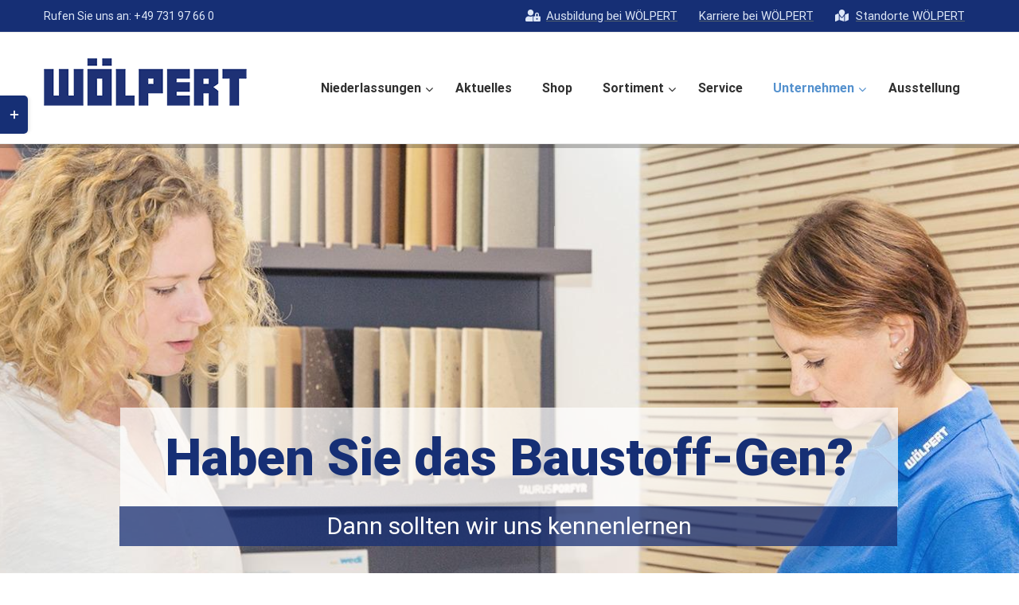

--- FILE ---
content_type: text/html; charset=UTF-8
request_url: https://www.woelpert.de/karriere/
body_size: 28196
content:
<!DOCTYPE html>
<html class="avada-html-layout-wide avada-html-header-position-top" lang="de" prefix="og: http://ogp.me/ns# fb: http://ogp.me/ns/fb#">
<head>
	<meta http-equiv="X-UA-Compatible" content="IE=edge" />
	<meta http-equiv="Content-Type" content="text/html; charset=utf-8"/>
	<meta name="viewport" content="width=device-width, initial-scale=1" />
	<meta name='robots' content='index, follow, max-image-preview:large, max-snippet:-1, max-video-preview:-1' />

	<!-- This site is optimized with the Yoast SEO plugin v17.5 - https://yoast.com/wordpress/plugins/seo/ -->
	<title>Karriere bei WÖLPERT - Herzlich willkommen bei WÖLPERT</title>
	<meta name="description" content="Jobs . Kommen Sie jetzt ins Team WÖLPERT. Hier warten vielfältige Aufgaben und ein starkes Miteinander auf Sie." />
	<link rel="canonical" href="https://www.woelpert.de/karriere/" />
	<meta property="og:locale" content="de_DE" />
	<meta property="og:type" content="article" />
	<meta property="og:title" content="Karriere bei WÖLPERT - Herzlich willkommen bei WÖLPERT" />
	<meta property="og:description" content="Jobs . Kommen Sie jetzt ins Team WÖLPERT. Hier warten vielfältige Aufgaben und ein starkes Miteinander auf Sie." />
	<meta property="og:url" content="https://www.woelpert.de/karriere/" />
	<meta property="og:site_name" content="Herzlich willkommen bei WÖLPERT" />
	<meta property="article:publisher" content="https://www.facebook.com/TheodorWoelpert/" />
	<meta property="article:modified_time" content="2024-12-16T07:17:39+00:00" />
	<meta name="twitter:card" content="summary_large_image" />
	<meta name="twitter:label1" content="Geschätzte Lesezeit" />
	<meta name="twitter:data1" content="8 Minuten" />
	<script type="application/ld+json" class="yoast-schema-graph">{"@context":"https://schema.org","@graph":[{"@type":"Organization","@id":"https://www.woelpert.de/#organization","name":"Theodor W\u00d6LPERT GmbH & Co. KG","url":"https://www.woelpert.de/","sameAs":["https://www.facebook.com/TheodorWoelpert/","https://www.youtube.com/channel/UCmKbBkpq3hsq5l_KmIpVOWA?view_as=subscriber"],"logo":{"@type":"ImageObject","@id":"https://www.woelpert.de/#logo","inLanguage":"de","url":"https://www.woelpert.de/wp-content/uploads/2017/12/Woelpert_Logo_Negativ_webx2.png","contentUrl":"https://www.woelpert.de/wp-content/uploads/2017/12/Woelpert_Logo_Negativ_webx2.png","width":640,"height":258,"caption":"Theodor W\u00d6LPERT GmbH & Co. KG"},"image":{"@id":"https://www.woelpert.de/#logo"}},{"@type":"WebSite","@id":"https://www.woelpert.de/#website","url":"https://www.woelpert.de/","name":"Herzlich willkommen bei W\u00d6LPERT","description":"Bauen, Renovieren und Modernisieren mit der Nummer Eins zwischen Alb und Bodensee. Willkommen bei W\u00d6LPERT, Ihrem freundlichen Baustoffspezialisten.","publisher":{"@id":"https://www.woelpert.de/#organization"},"potentialAction":[{"@type":"SearchAction","target":{"@type":"EntryPoint","urlTemplate":"https://www.woelpert.de/?s={search_term_string}"},"query-input":"required name=search_term_string"}],"inLanguage":"de"},{"@type":"WebPage","@id":"https://www.woelpert.de/karriere/#webpage","url":"https://www.woelpert.de/karriere/","name":"Karriere bei W\u00d6LPERT - Herzlich willkommen bei W\u00d6LPERT","isPartOf":{"@id":"https://www.woelpert.de/#website"},"datePublished":"2020-01-14T13:07:42+00:00","dateModified":"2024-12-16T07:17:39+00:00","description":"Jobs . Kommen Sie jetzt ins Team W\u00d6LPERT. Hier warten vielf\u00e4ltige Aufgaben und ein starkes Miteinander auf Sie.","breadcrumb":{"@id":"https://www.woelpert.de/karriere/#breadcrumb"},"inLanguage":"de","potentialAction":[{"@type":"ReadAction","target":["https://www.woelpert.de/karriere/"]}]},{"@type":"BreadcrumbList","@id":"https://www.woelpert.de/karriere/#breadcrumb","itemListElement":[{"@type":"ListItem","position":1,"name":"Startseite","item":"https://www.woelpert.de/"},{"@type":"ListItem","position":2,"name":"Karriere bei W\u00d6LPERT"}]}]}</script>
	<!-- / Yoast SEO plugin. -->


<link rel='dns-prefetch' href='//www.google.com' />
<link rel='dns-prefetch' href='//s.w.org' />
<link rel="alternate" type="application/rss+xml" title="Herzlich willkommen bei WÖLPERT &raquo; Feed" href="https://www.woelpert.de/feed/" />
<link rel="alternate" type="application/rss+xml" title="Herzlich willkommen bei WÖLPERT &raquo; Kommentar-Feed" href="https://www.woelpert.de/comments/feed/" />
<link rel="alternate" type="text/calendar" title="Herzlich willkommen bei WÖLPERT &raquo; iCal Feed" href="https://www.woelpert.de/events/?ical=1" />
					<link rel="shortcut icon" href="https://www.woelpert.de/wp-content/uploads/2017/04/favicon.ico" type="image/x-icon" />
		
		
		
		
				
		<meta property="og:title" content="Karriere bei WÖLPERT"/>
		<meta property="og:type" content="article"/>
		<meta property="og:url" content="https://www.woelpert.de/karriere/"/>
		<meta property="og:site_name" content="Herzlich willkommen bei WÖLPERT"/>
		<meta property="og:description" content="Karriere bei WÖLPERT 

Freundlichkeit ist der Baustoff unseres Erfolges. Ihrer auch? Dann sollten wir uns unbedingt kennenlernen!

Mit 20 Niederlassungen in Bayern und Baden-Württemberg bieten wir unseren Mitarbeitern starke Jobperspektiven. Und nebenbei, das bessere Wetter gibt es auch bei uns im Süden. Nicht nur deswegen ist unser Arbeitsklima äußerst attraktiv. Mit über 80 Jahren Erfahrung, wissen"/>

									<meta property="og:image" content="https://www.woelpert.de/wp-content/uploads/2019/08/Woelpert_Logo_Positiv_blank.png"/>
									<script type="text/javascript">
			window._wpemojiSettings = {"baseUrl":"https:\/\/s.w.org\/images\/core\/emoji\/13.1.0\/72x72\/","ext":".png","svgUrl":"https:\/\/s.w.org\/images\/core\/emoji\/13.1.0\/svg\/","svgExt":".svg","source":{"concatemoji":"https:\/\/www.woelpert.de\/wp-includes\/js\/wp-emoji-release.min.js?ver=5.8.12"}};
			!function(e,a,t){var n,r,o,i=a.createElement("canvas"),p=i.getContext&&i.getContext("2d");function s(e,t){var a=String.fromCharCode;p.clearRect(0,0,i.width,i.height),p.fillText(a.apply(this,e),0,0);e=i.toDataURL();return p.clearRect(0,0,i.width,i.height),p.fillText(a.apply(this,t),0,0),e===i.toDataURL()}function c(e){var t=a.createElement("script");t.src=e,t.defer=t.type="text/javascript",a.getElementsByTagName("head")[0].appendChild(t)}for(o=Array("flag","emoji"),t.supports={everything:!0,everythingExceptFlag:!0},r=0;r<o.length;r++)t.supports[o[r]]=function(e){if(!p||!p.fillText)return!1;switch(p.textBaseline="top",p.font="600 32px Arial",e){case"flag":return s([127987,65039,8205,9895,65039],[127987,65039,8203,9895,65039])?!1:!s([55356,56826,55356,56819],[55356,56826,8203,55356,56819])&&!s([55356,57332,56128,56423,56128,56418,56128,56421,56128,56430,56128,56423,56128,56447],[55356,57332,8203,56128,56423,8203,56128,56418,8203,56128,56421,8203,56128,56430,8203,56128,56423,8203,56128,56447]);case"emoji":return!s([10084,65039,8205,55357,56613],[10084,65039,8203,55357,56613])}return!1}(o[r]),t.supports.everything=t.supports.everything&&t.supports[o[r]],"flag"!==o[r]&&(t.supports.everythingExceptFlag=t.supports.everythingExceptFlag&&t.supports[o[r]]);t.supports.everythingExceptFlag=t.supports.everythingExceptFlag&&!t.supports.flag,t.DOMReady=!1,t.readyCallback=function(){t.DOMReady=!0},t.supports.everything||(n=function(){t.readyCallback()},a.addEventListener?(a.addEventListener("DOMContentLoaded",n,!1),e.addEventListener("load",n,!1)):(e.attachEvent("onload",n),a.attachEvent("onreadystatechange",function(){"complete"===a.readyState&&t.readyCallback()})),(n=t.source||{}).concatemoji?c(n.concatemoji):n.wpemoji&&n.twemoji&&(c(n.twemoji),c(n.wpemoji)))}(window,document,window._wpemojiSettings);
		</script>
		<style type="text/css">
img.wp-smiley,
img.emoji {
	display: inline !important;
	border: none !important;
	box-shadow: none !important;
	height: 1em !important;
	width: 1em !important;
	margin: 0 .07em !important;
	vertical-align: -0.1em !important;
	background: none !important;
	padding: 0 !important;
}
</style>
	<link rel='stylesheet' id='n2go-styles-css'  href='https://www.woelpert.de/wp-content/plugins/newsletter2go/widget/styles.css?ver=5.8.12' type='text/css' media='all' />
<link rel='stylesheet' id='wp-components-css'  href='https://www.woelpert.de/wp-includes/css/dist/components/style.min.css?ver=5.8.12' type='text/css' media='all' />
<link rel='stylesheet' id='wp-block-editor-css'  href='https://www.woelpert.de/wp-includes/css/dist/block-editor/style.min.css?ver=5.8.12' type='text/css' media='all' />
<link rel='stylesheet' id='wp-nux-css'  href='https://www.woelpert.de/wp-includes/css/dist/nux/style.min.css?ver=5.8.12' type='text/css' media='all' />
<link rel='stylesheet' id='wp-reusable-blocks-css'  href='https://www.woelpert.de/wp-includes/css/dist/reusable-blocks/style.min.css?ver=5.8.12' type='text/css' media='all' />
<link rel='stylesheet' id='wp-editor-css'  href='https://www.woelpert.de/wp-includes/css/dist/editor/style.min.css?ver=5.8.12' type='text/css' media='all' />
<link rel='stylesheet' id='captain-form-block-style-css-css'  href='https://www.woelpert.de/wp-content/plugins/captainform/admin/gutenberg/blocks.style.build.css?ver=5.8.12' type='text/css' media='all' />
<link rel='stylesheet' id='awesome-weather-css'  href='https://www.woelpert.de/wp-content/plugins/awesome-weather-pro/awesome-weather.css?ver=5.8.12' type='text/css' media='all' />
<style id='awesome-weather-inline-css' type='text/css'>
.awesome-weather-wrap { font-family: 'Open Sans', sans-serif; font-weight: 400; font-size: 14px; line-height: 14px; } 
</style>
<link rel='stylesheet' id='cf7-style-frontend-style-css'  href='https://www.woelpert.de/wp-content/plugins/contact-form-7-style/css/frontend.css?ver=3.1.8' type='text/css' media='all' />
<link rel='stylesheet' id='cf7-style-responsive-style-css'  href='https://www.woelpert.de/wp-content/plugins/contact-form-7-style/css/responsive.css?ver=3.1.8' type='text/css' media='all' />
<link rel='stylesheet' id='lana-downloads-manager-css'  href='https://www.woelpert.de/wp-content/plugins/lana-downloads-manager//assets/css/lana-downloads-manager.css?ver=1.8.1' type='text/css' media='all' />
<link rel='stylesheet' id='wp-job-manager-job-listings-css'  href='https://www.woelpert.de/wp-content/plugins/wp-job-manager/assets/dist/css/job-listings.css?ver=d866e43503c5e047c6b0be0a9557cf8e' type='text/css' media='all' />
<link rel='stylesheet' id='wpsl-styles-css'  href='https://www.woelpert.de/wp-content/plugins/wp-store-locator/css/styles.min.css?ver=2.2.235' type='text/css' media='all' />
<link rel='stylesheet' id='wpcf7-redirect-script-frontend-css'  href='https://www.woelpert.de/wp-content/plugins/wpcf7-redirect/build/css/wpcf7-redirect-frontend.min.css?ver=5.8.12' type='text/css' media='all' />
<link rel='stylesheet' id='avada-stylesheet-css'  href='https://www.woelpert.de/wp-content/themes/Avada/assets/css/style.min.css?ver=6.2.3' type='text/css' media='all' />
<link rel='stylesheet' id='child-style-css'  href='https://www.woelpert.de/wp-content/themes/wpt/style.css?ver=5.8.12' type='text/css' media='all' />
<!--[if IE]>
<link rel='stylesheet' id='avada-IE-css'  href='https://www.woelpert.de/wp-content/themes/Avada/assets/css/ie.min.css?ver=6.2.3' type='text/css' media='all' />
<style id='avada-IE-inline-css' type='text/css'>
.avada-select-parent .select-arrow{background-color:#ffffff}
.select-arrow{background-color:#ffffff}
</style>
<![endif]-->
<link rel='stylesheet' id='borlabs-cookie-css'  href='https://www.woelpert.de/wp-content/cache/borlabs-cookie/borlabs-cookie_1_de.css?ver=2.2.12-80' type='text/css' media='all' />
<link rel='stylesheet' id='fusion-dynamic-css-css'  href='https://www.woelpert.de/wp-content/uploads/fusion-styles/2ca2244ba8020f325530dd03f0728242.min.css?ver=2.2.3' type='text/css' media='all' />
<link rel='stylesheet' id='cf7cf-style-css'  href='https://www.woelpert.de/wp-content/plugins/cf7-conditional-fields/style.css?ver=2.2.11' type='text/css' media='all' />
<link rel='stylesheet' id='jquery-ui-smoothness-css'  href='https://www.woelpert.de/wp-content/plugins/contact-form-7/includes/js/jquery-ui/themes/smoothness/jquery-ui.min.css?ver=1.12.1' type='text/css' media='screen' />
<link rel='stylesheet' id='ubermenu-css'  href='https://www.woelpert.de/wp-content/plugins/ubermenu/pro/assets/css/ubermenu.min.css?ver=3.3.1' type='text/css' media='all' />
<link rel='stylesheet' id='ubermenu-minimal-css'  href='https://www.woelpert.de/wp-content/plugins/ubermenu/assets/css/skins/minimal.css?ver=5.8.12' type='text/css' media='all' />
<link rel='stylesheet' id='ubermenu-font-awesome-css'  href='https://www.woelpert.de/wp-content/plugins/ubermenu/assets/css/fontawesome/css/font-awesome.min.css?ver=4.3' type='text/css' media='all' />
<link rel='stylesheet' id='jmig_stylesheet_layout-css'  href='https://www.woelpert.de/wp-content/plugins/jquery-masonry-image-gallery/styles/jmig-masonry-layout.css?ver=3.0.2' type='text/css' media='all' />
<link rel='stylesheet' id='jmig_stylesheet-css'  href='https://www.woelpert.de/wp-content/plugins/jquery-masonry-image-gallery/styles/jmig-masonry-v3-animation.css?ver=3.0.2' type='text/css' media='all' />
<style id='jmig_stylesheet-inline-css' type='text/css'>
.gallery-item:not(.emoji), .gallery-item img:not(.emoji), gallery-item a:not(.emoji) { width: 266px !important; max-width: 266px !important; min-width: 266px !important; }
.gallery-item {margin: 1px !important}
</style>
<link rel='stylesheet' id='jmig_captions-css'  href='https://www.woelpert.de/wp-content/plugins/jquery-masonry-image-gallery/styles/jmig-maosnry-v3-captions.css?ver=3.0.2' type='text/css' media='all' />
<!--[if lte IE 9]>
<link rel='stylesheet' id='jmig-lte-IE9-css'  href='https://www.woelpert.de/wp-content/plugins/jquery-masonry-image-gallery/styles/jmig-lte-ie9.css?ver=3.0.2' type='text/css' media='all' />
<![endif]-->
<link rel='stylesheet' id='shiftnav-css'  href='https://www.woelpert.de/wp-content/plugins/shiftnav-responsive-mobile-menu/assets/css/shiftnav.min.css?ver=1.7.1' type='text/css' media='all' />
<link rel='stylesheet' id='shiftnav-font-awesome-css'  href='https://www.woelpert.de/wp-content/plugins/shiftnav-responsive-mobile-menu/assets/css/fontawesome/css/font-awesome.min.css?ver=1.7.1' type='text/css' media='all' />
<link rel='stylesheet' id='shiftnav-standard-dark-css'  href='https://www.woelpert.de/wp-content/plugins/shiftnav-responsive-mobile-menu/assets/css/skins/standard-dark.css?ver=1.7.1' type='text/css' media='all' />
<script type='text/javascript' src='https://www.woelpert.de/wp-includes/js/jquery/jquery.min.js?ver=3.6.0' id='jquery-core-js'></script>
<script type='text/javascript' src='https://www.woelpert.de/wp-includes/js/jquery/jquery-migrate.min.js?ver=3.3.2' id='jquery-migrate-js'></script>
<script type='text/javascript' src='https://www.woelpert.de/wp-content/plugins/revslider/public/assets/js/rbtools.min.js?ver=6.6.7' async id='tp-tools-js'></script>
<script type='text/javascript' src='https://www.woelpert.de/wp-content/plugins/revslider/public/assets/js/rs6.min.js?ver=6.6.7' async id='revmin-js'></script>
<script type='text/javascript' id='ai-js-js-extra'>
/* <![CDATA[ */
var MyAjax = {"ajaxurl":"https:\/\/www.woelpert.de\/wp-admin\/admin-ajax.php","security":"eedbb5d797"};
/* ]]> */
</script>
<script type='text/javascript' src='https://www.woelpert.de/wp-content/plugins/advanced-iframe/js/ai.min.js?ver=717527' id='ai-js-js'></script>
<link rel="https://api.w.org/" href="https://www.woelpert.de/wp-json/" /><link rel="alternate" type="application/json" href="https://www.woelpert.de/wp-json/wp/v2/pages/25390" /><link rel="EditURI" type="application/rsd+xml" title="RSD" href="https://www.woelpert.de/xmlrpc.php?rsd" />
<link rel="wlwmanifest" type="application/wlwmanifest+xml" href="https://www.woelpert.de/wp-includes/wlwmanifest.xml" /> 
<meta name="generator" content="WordPress 5.8.12" />
<link rel='shortlink' href='https://www.woelpert.de/?p=25390' />
<link rel="alternate" type="application/json+oembed" href="https://www.woelpert.de/wp-json/oembed/1.0/embed?url=https%3A%2F%2Fwww.woelpert.de%2Fkarriere%2F" />
<link rel="alternate" type="text/xml+oembed" href="https://www.woelpert.de/wp-json/oembed/1.0/embed?url=https%3A%2F%2Fwww.woelpert.de%2Fkarriere%2F&#038;format=xml" />

	<!-- ShiftNav CSS
	================================================================ -->
	<style type="text/css" id="shiftnav-dynamic-css">

	@media only screen and (min-width:960px){ #shiftnav-toggle-main, .shiftnav-toggle-mobile{ display:none; } .shiftnav-wrap { padding-top:0 !important; } }
	@media only screen and (max-width:959px){ .ubermenu, body .ubermenu, .ubermenu.ubermenu-responsive-default, .ubermenu-responsive-toggle, #megaMenu{ display:none !important; } }

/** ShiftNav Custom Tweaks (General Settings) **/
.shiftnav.shiftnav-nojs.shiftnav-skin-standard-dark ul.shiftnav-menu li.menu-item > .shiftnav-target:hover, .shiftnav.shiftnav-skin-standard-dark ul.shiftnav-menu li.menu-item.shiftnav-active > .shiftnav-target, .shiftnav.shiftnav-skin-standard-dark ul.shiftnav-menu li.menu-item.shiftnav-in-transition > .shiftnav-target, .shiftnav.shiftnav-skin-standard-dark ul.shiftnav-menu li.menu-item.current-menu-item > .shiftnav-target, .shiftnav.shiftnav-skin-standard-dark ul.shiftnav-menu > li.shiftnav-sub-accordion.current-menu-ancestor > .shiftnav-target, .shiftnav.shiftnav-skin-standard-dark ul.shiftnav-menu > li.shiftnav-sub-shift.current-menu-ancestor > .shiftnav-target, .shiftnav.shiftnav-skin-standard-dark ul.shiftnav-menu.shiftnav-active-highlight li.menu-item > .shiftnav-target:active, .shiftnav.shiftnav-skin-standard-dark ul.shiftnav-menu.shiftnav-active-on-hover li.menu-item > .shiftnav-target:hover {
    color: #eee;
    background: #5491ce;
    border-top-color: rgba(255,255,255,.4);
    border-bottom-color: rgba(82,96,107,.8);
}

.shiftnav.shiftnav-skin-standard-dark ul.shiftnav-menu li.menu-item > .shiftnav-target {
    display: block;
    color: #eee;
    border-bottom: 1px solid #52606b;
    border-top: 1px solid #808a94;
    text-shadow: 0 1px 1px rgba(0,0,0,.5);
}

#shiftnav-toggle-main{
    margin-top: 20px !important; 
    background: #52606b !important;
}

.shiftnav.shiftnav-skin-standard-dark, .shiftnav.shiftnav-skin-standard-dark ul.shiftnav-menu {
    background: #52606b;
    color: #eee;
}

.shiftnav.shiftnav-skin-standard-dark ul.shiftnav-menu ul.sub-menu{
background: #808a94 !important;
}

#menu-hauptmenueueber{
    margin-top: 20px;
}


#shiftnav-main{
    /*border: 1px solid red !important;*/
    margin-top: 20px;
    padding- top: 0 !important;
}

.shiftnav-nav{
   margin-top: 0 !important;
   padding-top: 0 !important;
}

.shiftnav-inner{
   margin: 0 !important;
   padding: 0 !important;
}

/* Status: Loaded from Transient */

	</style>
	<!-- end ShiftNav CSS -->

	<style id="ubermenu-custom-generated-css">
/** UberMenu Custom Menu Styles (Customizer) **/
/* main */
 .ubermenu-main { margin-top:25px; margin-bottom:25px; }
 .ubermenu-main .ubermenu-item-level-0 > .ubermenu-target { font-size:16px; text-transform:none; color:#303030; }
 .ubermenu-main .ubermenu-nav .ubermenu-item.ubermenu-item-level-0 > .ubermenu-target { font-weight:bold; }
 .ubermenu.ubermenu-main .ubermenu-item-level-0:hover > .ubermenu-target, .ubermenu-main .ubermenu-item-level-0.ubermenu-active > .ubermenu-target { color:#5491ce; }
 .ubermenu-main .ubermenu-item-level-0.ubermenu-current-menu-item > .ubermenu-target, .ubermenu-main .ubermenu-item-level-0.ubermenu-current-menu-parent > .ubermenu-target, .ubermenu-main .ubermenu-item-level-0.ubermenu-current-menu-ancestor > .ubermenu-target { color:#5491ce; }
 .ubermenu.ubermenu-main .ubermenu-item-level-0 { margin:-1px; }
 .ubermenu-main .ubermenu-submenu .ubermenu-highlight { color:#5491ce; }
 .ubermenu-main .ubermenu-submenu .ubermenu-item-header > .ubermenu-target, .ubermenu-main .ubermenu-tab > .ubermenu-target { font-size:16px; text-transform:none; }
 .ubermenu-main .ubermenu-submenu .ubermenu-item-header > .ubermenu-target { color:#303030; }
 .ubermenu-main .ubermenu-submenu .ubermenu-item-header > .ubermenu-target:hover { color:#303030; }
 .ubermenu-main .ubermenu-submenu .ubermenu-item-header.ubermenu-current-menu-item > .ubermenu-target { color:#303030; }
 .ubermenu-main .ubermenu-nav .ubermenu-submenu .ubermenu-item-header > .ubermenu-target { font-weight:bold; }
 .ubermenu-main .ubermenu-item-normal > .ubermenu-target { color:#303030; font-size:16px; font-weight:bold; text-transform:none; }
 .ubermenu.ubermenu-main .ubermenu-item-normal > .ubermenu-target:hover, .ubermenu.ubermenu-main .ubermenu-item-normal.ubermenu-active > .ubermenu-target { color:#5491ce; }
 .ubermenu-main .ubermenu-item-normal.ubermenu-current-menu-item > .ubermenu-target { color:#5491ce; }


/** UberMenu Custom Menu Item Styles (Menu Item Settings) **/
/* 19760 */  .ubermenu .ubermenu-submenu.ubermenu-submenu-id-19760 { width:420px; min-width:420px; }
/* 19741 */  .ubermenu .ubermenu-submenu.ubermenu-submenu-id-19741 { width:100%; min-width:100%; }
/* 20822 */  .ubermenu .ubermenu-submenu.ubermenu-submenu-id-20822 { width:600px; min-width:600px; }
/* 19733 */  .ubermenu .ubermenu-item.ubermenu-item-19733 > .ubermenu-target { color:#0c0909; }
             .ubermenu .ubermenu-item.ubermenu-item-19733.ubermenu-active > .ubermenu-target, .ubermenu .ubermenu-item.ubermenu-item-19733:hover > .ubermenu-target, .ubermenu .ubermenu-submenu .ubermenu-item.ubermenu-item-19733.ubermenu-active > .ubermenu-target, .ubermenu .ubermenu-submenu .ubermenu-item.ubermenu-item-19733:hover > .ubermenu-target { color:#95c1e9; }
             .ubermenu .ubermenu-item.ubermenu-item-19733.ubermenu-current-menu-item > .ubermenu-target,.ubermenu .ubermenu-item.ubermenu-item-19733.ubermenu-current-menu-ancestor > .ubermenu-target { color:#95c1e9; }


/** UberMenu Custom Tweaks - Mobile **/
@media screen and (max-width:959px){
#wrapper .ubermenu-responsive-toggle,
#wrapper .ubermenu-sticky-toggle-wrapper{
    float:right;
    margin-top:0px;
    font-size:16px;
    clear:none;
}
}
/* Status: Loaded from Transient */

</style><style>.product_price_markup_container a{color:#515151;}.fc-hovereffect-caption img{float:left}.fc-ihep-custom-markup{margin-bottom:20px;}</style><meta name="tec-api-version" content="v1"><meta name="tec-api-origin" content="https://www.woelpert.de"><link rel="alternate" href="https://www.woelpert.de/wp-json/tribe/events/v1/" /><style type="text/css" id="css-fb-visibility">@media screen and (max-width: 640px){body:not(.fusion-builder-ui-wireframe) .fusion-no-small-visibility{display:none !important;}}@media screen and (min-width: 641px) and (max-width: 1024px){body:not(.fusion-builder-ui-wireframe) .fusion-no-medium-visibility{display:none !important;}}@media screen and (min-width: 1025px){body:not(.fusion-builder-ui-wireframe) .fusion-no-large-visibility{display:none !important;}}</style>
<style class='cf7-style' media='screen' type='text/css'>

</style>
<meta name="generator" content="Powered by Slider Revolution 6.6.7 - responsive, Mobile-Friendly Slider Plugin for WordPress with comfortable drag and drop interface." />
<script>function setREVStartSize(e){
			//window.requestAnimationFrame(function() {
				window.RSIW = window.RSIW===undefined ? window.innerWidth : window.RSIW;
				window.RSIH = window.RSIH===undefined ? window.innerHeight : window.RSIH;
				try {
					var pw = document.getElementById(e.c).parentNode.offsetWidth,
						newh;
					pw = pw===0 || isNaN(pw) || (e.l=="fullwidth" || e.layout=="fullwidth") ? window.RSIW : pw;
					e.tabw = e.tabw===undefined ? 0 : parseInt(e.tabw);
					e.thumbw = e.thumbw===undefined ? 0 : parseInt(e.thumbw);
					e.tabh = e.tabh===undefined ? 0 : parseInt(e.tabh);
					e.thumbh = e.thumbh===undefined ? 0 : parseInt(e.thumbh);
					e.tabhide = e.tabhide===undefined ? 0 : parseInt(e.tabhide);
					e.thumbhide = e.thumbhide===undefined ? 0 : parseInt(e.thumbhide);
					e.mh = e.mh===undefined || e.mh=="" || e.mh==="auto" ? 0 : parseInt(e.mh,0);
					if(e.layout==="fullscreen" || e.l==="fullscreen")
						newh = Math.max(e.mh,window.RSIH);
					else{
						e.gw = Array.isArray(e.gw) ? e.gw : [e.gw];
						for (var i in e.rl) if (e.gw[i]===undefined || e.gw[i]===0) e.gw[i] = e.gw[i-1];
						e.gh = e.el===undefined || e.el==="" || (Array.isArray(e.el) && e.el.length==0)? e.gh : e.el;
						e.gh = Array.isArray(e.gh) ? e.gh : [e.gh];
						for (var i in e.rl) if (e.gh[i]===undefined || e.gh[i]===0) e.gh[i] = e.gh[i-1];
											
						var nl = new Array(e.rl.length),
							ix = 0,
							sl;
						e.tabw = e.tabhide>=pw ? 0 : e.tabw;
						e.thumbw = e.thumbhide>=pw ? 0 : e.thumbw;
						e.tabh = e.tabhide>=pw ? 0 : e.tabh;
						e.thumbh = e.thumbhide>=pw ? 0 : e.thumbh;
						for (var i in e.rl) nl[i] = e.rl[i]<window.RSIW ? 0 : e.rl[i];
						sl = nl[0];
						for (var i in nl) if (sl>nl[i] && nl[i]>0) { sl = nl[i]; ix=i;}
						var m = pw>(e.gw[ix]+e.tabw+e.thumbw) ? 1 : (pw-(e.tabw+e.thumbw)) / (e.gw[ix]);
						newh =  (e.gh[ix] * m) + (e.tabh + e.thumbh);
					}
					var el = document.getElementById(e.c);
					if (el!==null && el) el.style.height = newh+"px";
					el = document.getElementById(e.c+"_wrapper");
					if (el!==null && el) {
						el.style.height = newh+"px";
						el.style.display = "block";
					}
				} catch(e){
					console.log("Failure at Presize of Slider:" + e)
				}
			//});
		  };</script>
		<script type="text/javascript">
			var doc = document.documentElement;
			doc.setAttribute( 'data-useragent', navigator.userAgent );
		</script>
		
	<meta name="google-site-verification" content="c4T0OYYWZWBhyLsmZ6FWJDPR3-mAIdsH6oWBi-MZqNc" />
<meta name="google-site-verification" content="kQJK-fCnRHP5htyuO8z037MdqPH-tw3vKuI122cyTvk" />
<meta name="google-site-verification" content="iovzbfijrjMbrlVusaOJaANhusTlanVp0GeOuhWLa_4" />
<meta name="google-site-verification" content="iovzbfijrjMbrlVusaOJaANhusTlanVp0GeOuhWLa_4" />
<script type="application/ld+json">
{
  "@context": "http://schema.org",
  "@type": "Organization",
  "url": "http://www.woelpert.de",
  "name": "Theodor Wölpert GmbH & Co. KG",
  "logo": "http://www.woelpert.de/wp-content/uploads/2017/09/Woelpert_Logo_Negativ_web.png",
  "contactPoint": [{
    "@type": "ContactPoint",
    "telephone": "+49-731-9766-0",
    "contactType": "customer service"
  }]
}


</script></head>

<body class="page-template-default page page-id-25390 tribe-no-js page-template-avada-child fusion-image-hovers fusion-pagination-sizing fusion-button_size-medium fusion-button_type-flat fusion-button_span-no avada-image-rollover-circle-no avada-image-rollover-yes avada-image-rollover-direction-bottom avada-child fusion-body ltr fusion-sticky-header no-mobile-sticky-header no-mobile-slidingbar fusion-disable-outline fusion-sub-menu-fade mobile-logo-pos-left layout-wide-mode avada-has-boxed-modal-shadow-none layout-scroll-offset-full avada-has-zero-margin-offset-top fusion-top-header menu-text-align-left fusion-ubermenu-support mobile-menu-design-modern fusion-hide-pagination-text fusion-header-layout-v3 avada-responsive avada-footer-fx-none avada-menu-highlight-style-bar fusion-search-form-classic fusion-main-menu-search-dropdown fusion-avatar-square avada-sticky-shrinkage avada-dropdown-styles avada-blog-layout-grid avada-blog-archive-layout-grid avada-ec-not-100-width avada-ec-meta-layout-sidebar avada-header-shadow-no avada-menu-icon-position-left avada-has-megamenu-shadow avada-has-mainmenu-dropdown-divider avada-has-pagetitle-100-width avada-has-pagetitle-bg-full avada-has-main-nav-search-icon avada-has-megamenu-item-divider avada-has-titlebar-hide avada-has-footer-widget-bg-image avada-has-slidingbar-widgets avada-has-slidingbar-position-left avada-slidingbar-toggle-style-rectangle avada-has-pagination-padding avada-flyout-menu-direction-fade avada-ec-views-v2" >
		<a class="skip-link screen-reader-text" href="#content">Zum Inhalt springen</a>

	<div id="boxed-wrapper">
		<div class="fusion-sides-frame"></div>
		<div id="wrapper" class="fusion-wrapper">
			<div id="home" style="position:relative;top:-1px;"></div>
			
			<header class="fusion-header-wrapper">
				<div class="fusion-header-v3 fusion-logo-alignment fusion-logo-left fusion-sticky-menu- fusion-sticky-logo-1 fusion-mobile-logo-1  fusion-mobile-menu-design-modern">
					
<div class="fusion-secondary-header">
	<div class="fusion-row">
					<div class="fusion-alignleft">
				<div class="fusion-contact-info"><span class="fusion-contact-info-phone-number">Rufen Sie uns an: +49 731 97 66 0</span></div>			</div>
							<div class="fusion-alignright">
				<nav class="fusion-secondary-menu" role="navigation" aria-label="Sekundäres Menü"><ul id="menu-top-secondary-menu" class="menu"><li  id="menu-item-24938"  class="menu-item menu-item-type-post_type menu-item-object-page menu-item-24938"  data-item-id="24938"><a  href="https://www.woelpert.de/ausbildung-bei-woelpert/" class="fusion-flex-link fusion-bar-highlight"><span class="fusion-megamenu-icon"><i class="glyphicon fa-user-lock fas"></i></span><span class="menu-text">Ausbildung bei WÖLPERT</span></a></li><li  id="menu-item-25644"  class="menu-item menu-item-type-post_type menu-item-object-page current-menu-item page_item page-item-25390 current_page_item menu-item-25644"  data-item-id="25644"><a  href="https://www.woelpert.de/karriere/" class="fusion-bar-highlight"><span class="menu-text">Karriere bei WÖLPERT</span></a></li><li  id="menu-item-24941"  class="menu-item menu-item-type-post_type menu-item-object-page menu-item-24941"  data-item-id="24941"><a  href="https://www.woelpert.de/niederlassungen/" class="fusion-flex-link fusion-bar-highlight"><span class="fusion-megamenu-icon"><i class="glyphicon fa-map-marked fas"></i></span><span class="menu-text">Standorte WÖLPERT</span></a></li></ul></nav><nav class="fusion-mobile-nav-holder fusion-mobile-menu-text-align-left" aria-label="Sekundäres mobiles Menü"></nav>			</div>
			</div>
</div>
<div class="fusion-header-sticky-height"></div>
<div class="fusion-header">
	<div class="fusion-row">
					<div class="fusion-logo" data-margin-top="31px" data-margin-bottom="31px" data-margin-left="0px" data-margin-right="0px">
			<a class="fusion-logo-link"  href="https://www.woelpert.de/" >

						<!-- standard logo -->
			<img src="https://www.woelpert.de/wp-content/uploads/2019/08/Woelpert_Logo_Positiv_blank.png" srcset="https://www.woelpert.de/wp-content/uploads/2019/08/Woelpert_Logo_Positiv_blank.png 1x, https://www.woelpert.de/wp-content/uploads/2019/08/Woelpert_Logo_Positiv_blankx2.png 2x" width="300" height="61" style="max-height:61px;height:auto;" alt="Herzlich willkommen bei WÖLPERT Logo" data-retina_logo_url="https://www.woelpert.de/wp-content/uploads/2019/08/Woelpert_Logo_Positiv_blankx2.png" class="fusion-standard-logo" />

											<!-- mobile logo -->
				<img src="https://www.woelpert.de/wp-content/uploads/2017/09/Woelpert_Logo_Negativ_web-mobile.png" srcset="https://www.woelpert.de/wp-content/uploads/2017/09/Woelpert_Logo_Negativ_web-mobile.png 1x" width="200" height="81" alt="Herzlich willkommen bei WÖLPERT Logo" data-retina_logo_url="" class="fusion-mobile-logo" />
			
											<!-- sticky header logo -->
				<img src="https://www.woelpert.de/wp-content/uploads/2017/09/WPT_logo_sticky-header.png" srcset="https://www.woelpert.de/wp-content/uploads/2017/09/WPT_logo_sticky-header.png 1x" width="200" height="81" alt="Herzlich willkommen bei WÖLPERT Logo" data-retina_logo_url="" class="fusion-sticky-logo" />
					</a>
		</div>		<nav class="fusion-main-menu fusion-ubermenu fusion-ubermenu-mobile" aria-label="Hauptmenü">
<!-- UberMenu [Configuration:main] [Theme Loc:main_navigation] [Integration:auto] -->
<a class="ubermenu-responsive-toggle ubermenu-responsive-toggle-main ubermenu-skin-minimal ubermenu-loc-main_navigation ubermenu-responsive-toggle-content-align-left ubermenu-responsive-toggle-align-right " data-ubermenu-target="ubermenu-main-153-main_navigation"><i class="fa fa-bars"></i>Menü</a><nav id="ubermenu-main-153-main_navigation" class="ubermenu ubermenu-nojs ubermenu-main ubermenu-menu-153 ubermenu-loc-main_navigation ubermenu-responsive ubermenu-responsive-default ubermenu-responsive-collapse ubermenu-horizontal ubermenu-transition-shift ubermenu-trigger-hover_intent ubermenu-skin-minimal  ubermenu-bar-align-right ubermenu-items-align-left ubermenu-bound ubermenu-disable-submenu-scroll ubermenu-sub-indicators ubermenu-retractors-responsive"><ul id="ubermenu-nav-main-153-main_navigation" class="ubermenu-nav"><li id="menu-item-19729" class="ubermenu-item ubermenu-item-type-post_type ubermenu-item-object-page ubermenu-item-has-children ubermenu-item-19729 ubermenu-item-level-0 ubermenu-column ubermenu-column-auto ubermenu-has-submenu-drop ubermenu-has-submenu-mega" ><a class="ubermenu-target ubermenu-item-layout-image_above" href="https://www.woelpert.de/niederlassungen/" tabindex="0"><span class="ubermenu-target-title ubermenu-target-text">Niederlassungen</span></a><ul  class="ubermenu-submenu ubermenu-submenu-id-19729 ubermenu-submenu-type-auto ubermenu-submenu-type-mega ubermenu-submenu-drop ubermenu-submenu-align-center"  ><li id="menu-item-19732" class="ubermenu-item ubermenu-item-type-custom ubermenu-item-object-custom ubermenu-nocurrent ubermenu-item-19732 ubermenu-item-auto ubermenu-item-header ubermenu-item-level-1 ubermenu-column ubermenu-column-natural" ><span class="ubermenu-target ubermenu-highlight ubermenu-item-layout-default ubermenu-item-layout-text_only"><span class="ubermenu-target-title ubermenu-target-text">In Ihrer Nähe</span></span><ul class="ubermenu-content-block ubermenu-widget-area ubermenu-autoclear"><li id="custom_html-6" class="widget_text widget widget_custom_html ubermenu-column-full ubermenu-widget ubermenu-column ubermenu-item-header"><div class="textwidget custom-html-widget"><a href="http://www.woelpert.de/standortfinder/"><img src="https://www.woelpert.de/wp-content/uploads/2017/12/StandortIcon.png" border="0" width="160px"></a>
<br><br>
<div class="fusion-button-wrapper"><style type="text/css">.fusion-button.button-1 .fusion-button-text, .fusion-button.button-1 i {color:#ffffff;}.fusion-button.button-1 .fusion-button-icon-divider{border-color:#ffffff;}.fusion-button.button-1:hover .fusion-button-text, .fusion-button.button-1:hover i,.fusion-button.button-1:focus .fusion-button-text, .fusion-button.button-1:focus i,.fusion-button.button-1:active .fusion-button-text, .fusion-button.button-1:active{color:#ffffff;}.fusion-button.button-1:hover .fusion-button-icon-divider, .fusion-button.button-1:hover .fusion-button-icon-divider, .fusion-button.button-1:active .fusion-button-icon-divider{border-color:#ffffff;}.fusion-button.button-1:hover, .fusion-button.button-1:focus, .fusion-button.button-1:active{border-color:#ffffff;}.fusion-button.button-1 {border-color:#ffffff;border-radius:0px;}.fusion-button.button-1{background: #5491ce;}.fusion-button.button-1:hover,.button-1:focus,.fusion-button.button-1:active{background: #5491ce;}</style><a class="fusion-button button-flat fusion-button-default-size button-custom button-1 fusion-button-default-span fusion-button-default-type" target="_blank" rel="noopener noreferrer" href="http://www.woelpert.de/standortfinder/"><span class="fusion-button-text">STANDORTSUCHE</span></a></div></div></li></ul></li><li id="menu-item-19733" class="ubermenu-item ubermenu-item-type-post_type ubermenu-item-object-page ubermenu-item-has-children ubermenu-nocurrent ubermenu-item-19733 ubermenu-item-normal ubermenu-item-level-1 ubermenu-column ubermenu-column-natural ubermenu-item-mini ubermenu-has-submenu-stack" ><span class="ubermenu-target ubermenu-highlight ubermenu-item-layout-default ubermenu-item-layout-text_only"><span class="ubermenu-target-title ubermenu-target-text">Bayern</span></span><ul  class="ubermenu-submenu ubermenu-submenu-id-19733 ubermenu-submenu-type-auto ubermenu-submenu-type-stack"  ><li id="menu-item-19734" class="ubermenu-item ubermenu-item-type-post_type ubermenu-item-object-page ubermenu-item-19734 ubermenu-item-auto ubermenu-item-normal ubermenu-item-level-2 ubermenu-column ubermenu-column-auto" ><a class="ubermenu-target ubermenu-item-layout-default ubermenu-item-layout-text_only" href="https://www.woelpert.de/blaichach-bihlerdorf/"><span class="ubermenu-target-title ubermenu-target-text">Blaichach-Bihlerdorf</span></a></li><li id="menu-item-19735" class="ubermenu-item ubermenu-item-type-post_type ubermenu-item-object-page ubermenu-item-19735 ubermenu-item-auto ubermenu-item-normal ubermenu-item-level-2 ubermenu-column ubermenu-column-auto" ><a class="ubermenu-target ubermenu-item-layout-default ubermenu-item-layout-text_only" href="https://www.woelpert.de/illertissen/"><span class="ubermenu-target-title ubermenu-target-text">Illertissen</span></a></li><li id="menu-item-19736" class="ubermenu-item ubermenu-item-type-post_type ubermenu-item-object-page ubermenu-item-19736 ubermenu-item-auto ubermenu-item-normal ubermenu-item-level-2 ubermenu-column ubermenu-column-auto" ><a class="ubermenu-target ubermenu-item-layout-default ubermenu-item-layout-text_only" href="https://www.woelpert.de/kempten/"><span class="ubermenu-target-title ubermenu-target-text">Kempten</span></a></li><li id="menu-item-19737" class="ubermenu-item ubermenu-item-type-post_type ubermenu-item-object-page ubermenu-item-19737 ubermenu-item-auto ubermenu-item-normal ubermenu-item-level-2 ubermenu-column ubermenu-column-auto" ><a class="ubermenu-target ubermenu-item-layout-default ubermenu-item-layout-text_only" href="https://www.woelpert.de/neu-ulm/"><span class="ubermenu-target-title ubermenu-target-text">Neu-Ulm</span></a></li><li id="menu-item-27479" class="ubermenu-item ubermenu-item-type-post_type ubermenu-item-object-page ubermenu-item-27479 ubermenu-item-auto ubermenu-item-normal ubermenu-item-level-2 ubermenu-column ubermenu-column-auto" ><a class="ubermenu-target ubermenu-item-layout-default ubermenu-item-layout-text_only" href="https://www.woelpert.de/jettingen-scheppach/"><span class="ubermenu-target-title ubermenu-target-text">Jettingen-Scheppach</span></a></li></ul></li><li id="menu-item-19760" class="ubermenu-item ubermenu-item-type-post_type ubermenu-item-object-page ubermenu-item-has-children ubermenu-nocurrent ubermenu-item-19760 ubermenu-item-auto ubermenu-item-header ubermenu-item-level-1 ubermenu-column ubermenu-column-natural ubermenu-item-mini ubermenu-has-submenu-stack" ><span class="ubermenu-target ubermenu-highlight ubermenu-item-layout-default ubermenu-item-layout-text_only"><span class="ubermenu-target-title ubermenu-target-text">Baden Württemberg</span></span><ul  class="ubermenu-submenu ubermenu-submenu-id-19760 ubermenu-submenu-type-auto ubermenu-submenu-type-stack"  ><li class=" ubermenu-autocolumn menu-item-19760-col-0 ubermenu-item-level-2 ubermenu-column ubermenu-column-1-2 ubermenu-has-submenu-stack ubermenu-item-type-column ubermenu-column-id-19760-col-0"><ul  class="ubermenu-submenu ubermenu-submenu-id-19760-col-0 ubermenu-submenu-type-stack"  ><li id="menu-item-19773" class="ubermenu-item ubermenu-item-type-post_type ubermenu-item-object-page ubermenu-item-19773 ubermenu-item-auto ubermenu-item-normal ubermenu-item-level-3 ubermenu-column ubermenu-column-auto" ><a class="ubermenu-target ubermenu-item-layout-default ubermenu-item-layout-text_only" href="https://www.woelpert.de/bad-urach/"><span class="ubermenu-target-title ubermenu-target-text">Bad Urach</span></a></li><li id="menu-item-19772" class="ubermenu-item ubermenu-item-type-post_type ubermenu-item-object-page ubermenu-item-19772 ubermenu-item-auto ubermenu-item-normal ubermenu-item-level-3 ubermenu-column ubermenu-column-auto" ><a class="ubermenu-target ubermenu-item-layout-default ubermenu-item-layout-text_only" href="https://www.woelpert.de/bad-waldsee/"><span class="ubermenu-target-title ubermenu-target-text">Bad Waldsee</span></a></li><li id="menu-item-19771" class="ubermenu-item ubermenu-item-type-post_type ubermenu-item-object-page ubermenu-item-19771 ubermenu-item-auto ubermenu-item-normal ubermenu-item-level-3 ubermenu-column ubermenu-column-auto" ><a class="ubermenu-target ubermenu-item-layout-default ubermenu-item-layout-text_only" href="https://www.woelpert.de/ellwangen/"><span class="ubermenu-target-title ubermenu-target-text">Ellwangen</span></a></li><li id="menu-item-19770" class="ubermenu-item ubermenu-item-type-post_type ubermenu-item-object-page ubermenu-item-19770 ubermenu-item-auto ubermenu-item-normal ubermenu-item-level-3 ubermenu-column ubermenu-column-auto" ><a class="ubermenu-target ubermenu-item-layout-default ubermenu-item-layout-text_only" href="https://www.woelpert.de/engstingen-kohlstetten/"><span class="ubermenu-target-title ubermenu-target-text">Engstingen-Kohlstetten</span></a></li><li id="menu-item-19769" class="ubermenu-item ubermenu-item-type-post_type ubermenu-item-object-page ubermenu-item-19769 ubermenu-item-auto ubermenu-item-normal ubermenu-item-level-3 ubermenu-column ubermenu-column-auto" ><a class="ubermenu-target ubermenu-item-layout-default ubermenu-item-layout-text_only" href="https://www.woelpert.de/ertingen/"><span class="ubermenu-target-title ubermenu-target-text">Ertingen</span></a></li><li id="menu-item-29885" class="ubermenu-item ubermenu-item-type-post_type ubermenu-item-object-page ubermenu-item-29885 ubermenu-item-auto ubermenu-item-normal ubermenu-item-level-3 ubermenu-column ubermenu-column-auto" ><a class="ubermenu-target ubermenu-item-layout-default ubermenu-item-layout-text_only" href="https://www.woelpert.de/giengen/"><span class="ubermenu-target-title ubermenu-target-text">Giengen</span></a></li><li id="menu-item-19768" class="ubermenu-item ubermenu-item-type-post_type ubermenu-item-object-page ubermenu-item-19768 ubermenu-item-auto ubermenu-item-normal ubermenu-item-level-3 ubermenu-column ubermenu-column-auto" ><a class="ubermenu-target ubermenu-item-layout-default ubermenu-item-layout-text_only" href="https://www.woelpert.de/goeppingen/"><span class="ubermenu-target-title ubermenu-target-text">Göppingen</span></a></li><li id="menu-item-19776" class="ubermenu-item ubermenu-item-type-post_type ubermenu-item-object-page ubermenu-item-19776 ubermenu-item-auto ubermenu-item-normal ubermenu-item-level-3 ubermenu-column ubermenu-column-auto" ><a class="ubermenu-target ubermenu-item-layout-default ubermenu-item-layout-text_only" href="https://www.woelpert.de/kuchen/"><span class="ubermenu-target-title ubermenu-target-text">Kuchen</span></a></li></ul></li><li class=" ubermenu-autocolumn menu-item-19760-col-1 ubermenu-item-level-2 ubermenu-column ubermenu-column-1-2 ubermenu-has-submenu-stack ubermenu-item-type-column ubermenu-column-id-19760-col-1"><ul  class="ubermenu-submenu ubermenu-submenu-id-19760-col-1 ubermenu-submenu-type-stack"  ><li id="menu-item-19766" class="ubermenu-item ubermenu-item-type-post_type ubermenu-item-object-page ubermenu-item-19766 ubermenu-item-auto ubermenu-item-normal ubermenu-item-level-3 ubermenu-column ubermenu-column-auto" ><a class="ubermenu-target ubermenu-item-layout-default ubermenu-item-layout-text_only" href="https://www.woelpert.de/meckenbeuren/"><span class="ubermenu-target-title ubermenu-target-text">Meckenbeuren</span></a></li><li id="menu-item-19765" class="ubermenu-item ubermenu-item-type-post_type ubermenu-item-object-page ubermenu-item-19765 ubermenu-item-auto ubermenu-item-normal ubermenu-item-level-3 ubermenu-column ubermenu-column-auto" ><a class="ubermenu-target ubermenu-item-layout-default ubermenu-item-layout-text_only" href="https://www.woelpert.de/moessingen/"><span class="ubermenu-target-title ubermenu-target-text">Mössingen</span></a></li><li id="menu-item-19764" class="ubermenu-item ubermenu-item-type-post_type ubermenu-item-object-page ubermenu-item-19764 ubermenu-item-auto ubermenu-item-normal ubermenu-item-level-3 ubermenu-column ubermenu-column-auto" ><a class="ubermenu-target ubermenu-item-layout-default ubermenu-item-layout-text_only" href="https://www.woelpert.de/murrhardt/"><span class="ubermenu-target-title ubermenu-target-text">Murrhardt</span></a></li><li id="menu-item-19763" class="ubermenu-item ubermenu-item-type-post_type ubermenu-item-object-page ubermenu-item-19763 ubermenu-item-auto ubermenu-item-normal ubermenu-item-level-3 ubermenu-column ubermenu-column-auto" ><a class="ubermenu-target ubermenu-item-layout-default ubermenu-item-layout-text_only" href="https://www.woelpert.de/stuttgart/"><span class="ubermenu-target-title ubermenu-target-text">Stuttgart</span></a></li><li id="menu-item-19761" class="ubermenu-item ubermenu-item-type-post_type ubermenu-item-object-page ubermenu-item-19761 ubermenu-item-auto ubermenu-item-normal ubermenu-item-level-3 ubermenu-column ubermenu-column-auto" ><a class="ubermenu-target ubermenu-item-layout-default ubermenu-item-layout-text_only" href="https://www.woelpert.de/ulm/"><span class="ubermenu-target-title ubermenu-target-text">Ulm</span></a></li><li id="menu-item-19762" class="ubermenu-item ubermenu-item-type-post_type ubermenu-item-object-page ubermenu-item-19762 ubermenu-item-auto ubermenu-item-normal ubermenu-item-level-3 ubermenu-column ubermenu-column-auto" ><a class="ubermenu-target ubermenu-item-layout-default ubermenu-item-layout-text_only" href="https://www.woelpert.de/warthausen/"><span class="ubermenu-target-title ubermenu-target-text">Warthausen</span></a></li><li id="menu-item-29459" class="ubermenu-item ubermenu-item-type-post_type ubermenu-item-object-page ubermenu-item-29459 ubermenu-item-auto ubermenu-item-normal ubermenu-item-level-3 ubermenu-column ubermenu-column-auto" ><a class="ubermenu-target ubermenu-item-layout-default ubermenu-item-layout-text_only" href="https://www.woelpert.de/wendlingen/"><span class="ubermenu-target-title ubermenu-target-text">Wendlingen</span></a></li></ul></li></ul></li><li class="ubermenu-retractor ubermenu-retractor-mobile"><i class="fa fa-times"></i> Close</li></ul></li><li id="menu-item-22015" class="ubermenu-item ubermenu-item-type-post_type ubermenu-item-object-page ubermenu-item-22015 ubermenu-item-level-0 ubermenu-column ubermenu-column-auto" ><a class="ubermenu-target ubermenu-item-layout-default ubermenu-item-layout-text_only" href="https://www.woelpert.de/aktuelles/" tabindex="0"><span class="ubermenu-target-title ubermenu-target-text">Aktuelles</span></a></li><li id="menu-item-26949" class="ubermenu-item ubermenu-item-type-custom ubermenu-item-object-custom ubermenu-item-26949 ubermenu-item-level-0 ubermenu-column ubermenu-column-auto" ><a class="ubermenu-target ubermenu-item-layout-default ubermenu-item-layout-text_only" href="https://shop.woelpert.de/" tabindex="0"><span class="ubermenu-target-title ubermenu-target-text">Shop</span></a></li><li id="menu-item-19741" class="ubermenu-item ubermenu-item-type-post_type ubermenu-item-object-page ubermenu-item-has-children ubermenu-item-19741 ubermenu-item-level-0 ubermenu-column ubermenu-column-natural ubermenu-has-submenu-drop ubermenu-has-submenu-mega" ><a class="ubermenu-target ubermenu-item-layout-default ubermenu-item-layout-text_only" href="https://www.woelpert.de/sortiment/" tabindex="0"><span class="ubermenu-target-title ubermenu-target-text">Sortiment</span></a><ul  class="ubermenu-submenu ubermenu-submenu-id-19741 ubermenu-submenu-type-auto ubermenu-submenu-type-mega ubermenu-submenu-drop ubermenu-submenu-align-full_width"  ><li id="menu-item-20822" class="ubermenu-item ubermenu-item-type-post_type ubermenu-item-object-page ubermenu-item-has-children ubermenu-item-20822 ubermenu-item-auto ubermenu-item-header ubermenu-item-level-1 ubermenu-column ubermenu-column-1-3 ubermenu-item-mini ubermenu-has-submenu-stack" ><a class="ubermenu-target ubermenu-highlight ubermenu-item-layout-default ubermenu-item-layout-text_only" href="https://www.woelpert.de/sortiment/"><span class="ubermenu-target-title ubermenu-target-text">Unser Sortiment</span></a><ul  class="ubermenu-submenu ubermenu-submenu-id-20822 ubermenu-submenu-type-auto ubermenu-submenu-type-stack"  ><li id="menu-item-20053" class="ubermenu-item ubermenu-item-type-post_type ubermenu-item-object-page ubermenu-item-20053 ubermenu-item-auto ubermenu-item-normal ubermenu-item-level-2 ubermenu-column ubermenu-column-1-3" ><a class="ubermenu-target ubermenu-item-layout-default ubermenu-item-layout-text_only" href="https://www.woelpert.de/dach/"><span class="ubermenu-target-title ubermenu-target-text">Dach</span></a></li><li id="menu-item-20054" class="ubermenu-item ubermenu-item-type-post_type ubermenu-item-object-page ubermenu-item-20054 ubermenu-item-auto ubermenu-item-normal ubermenu-item-level-2 ubermenu-column ubermenu-column-1-3" ><a class="ubermenu-target ubermenu-item-layout-default ubermenu-item-layout-text_only" href="https://www.woelpert.de/fassade/"><span class="ubermenu-target-title ubermenu-target-text">Fassade</span></a></li><li id="menu-item-19824" class="ubermenu-item ubermenu-item-type-post_type ubermenu-item-object-page ubermenu-item-19824 ubermenu-item-auto ubermenu-item-normal ubermenu-item-level-2 ubermenu-column ubermenu-column-1-3" ><a class="ubermenu-target ubermenu-item-layout-default ubermenu-item-layout-text_only" href="https://www.woelpert.de/fliesen/"><span class="ubermenu-target-title ubermenu-target-text">Fliesen</span></a></li><li id="menu-item-20056" class="ubermenu-item ubermenu-item-type-post_type ubermenu-item-object-page ubermenu-item-20056 ubermenu-item-auto ubermenu-item-normal ubermenu-item-level-2 ubermenu-column ubermenu-column-1-3" ><a class="ubermenu-target ubermenu-item-layout-default ubermenu-item-layout-text_only" href="https://www.woelpert.de/garten-stein/"><span class="ubermenu-target-title ubermenu-target-text">Garten / Stein</span></a></li><li id="menu-item-20052" class="ubermenu-item ubermenu-item-type-post_type ubermenu-item-object-page ubermenu-item-20052 ubermenu-item-auto ubermenu-item-normal ubermenu-item-level-2 ubermenu-column ubermenu-column-1-3" ><a class="ubermenu-target ubermenu-item-layout-default ubermenu-item-layout-text_only" href="https://www.woelpert.de/holz-fachhandel/"><span class="ubermenu-target-title ubermenu-target-text">Holz Fachhandel</span></a></li><li id="menu-item-20055" class="ubermenu-item ubermenu-item-type-post_type ubermenu-item-object-page ubermenu-item-20055 ubermenu-item-auto ubermenu-item-normal ubermenu-item-level-2 ubermenu-column ubermenu-column-1-3" ><a class="ubermenu-target ubermenu-item-layout-default ubermenu-item-layout-text_only" href="https://www.woelpert.de/innenausbau/"><span class="ubermenu-target-title ubermenu-target-text">Innenausbau</span></a></li><li id="menu-item-20038" class="ubermenu-item ubermenu-item-type-post_type ubermenu-item-object-page ubermenu-item-20038 ubermenu-item-auto ubermenu-item-normal ubermenu-item-level-2 ubermenu-column ubermenu-column-1-3" ><a class="ubermenu-target ubermenu-item-layout-default ubermenu-item-layout-text_only" href="https://www.woelpert.de/rohbau/"><span class="ubermenu-target-title ubermenu-target-text">Rohbau</span></a></li><li id="menu-item-20920" class="ubermenu-item ubermenu-item-type-post_type ubermenu-item-object-page ubermenu-item-20920 ubermenu-item-auto ubermenu-item-normal ubermenu-item-level-2 ubermenu-column ubermenu-column-1-3" ><a class="ubermenu-target ubermenu-item-layout-default ubermenu-item-layout-text_only" href="https://www.woelpert.de/trockenbau/"><span class="ubermenu-target-title ubermenu-target-text">Trockenbau</span></a></li><li id="menu-item-20051" class="ubermenu-item ubermenu-item-type-post_type ubermenu-item-object-page ubermenu-item-20051 ubermenu-item-auto ubermenu-item-normal ubermenu-item-level-2 ubermenu-column ubermenu-column-1-3" ><a class="ubermenu-target ubermenu-item-layout-default ubermenu-item-layout-text_only" href="https://www.woelpert.de/tiefbau/"><span class="ubermenu-target-title ubermenu-target-text">Tiefbau</span></a></li><li id="menu-item-24556" class="ubermenu-item ubermenu-item-type-post_type ubermenu-item-object-page ubermenu-item-24556 ubermenu-item-auto ubermenu-item-normal ubermenu-item-level-2 ubermenu-column ubermenu-column-1-3" ><a class="ubermenu-target ubermenu-item-layout-default ubermenu-item-layout-text_only" href="https://www.woelpert.de/velux/"><span class="ubermenu-target-title ubermenu-target-text">Velux</span></a></li></ul></li><li class="ubermenu-retractor ubermenu-retractor-mobile"><i class="fa fa-times"></i> Close</li></ul></li><li id="menu-item-19751" class="ubermenu-item ubermenu-item-type-post_type ubermenu-item-object-page ubermenu-item-19751 ubermenu-item-level-0 ubermenu-column ubermenu-column-auto" ><a class="ubermenu-target ubermenu-item-layout-default ubermenu-item-layout-text_only" href="https://www.woelpert.de/service/" tabindex="0"><span class="ubermenu-target-title ubermenu-target-text">Service</span></a></li><li id="menu-item-19752" class="ubermenu-item ubermenu-item-type-post_type ubermenu-item-object-page ubermenu-current-menu-ancestor ubermenu-current-menu-parent ubermenu-current_page_parent ubermenu-current_page_ancestor ubermenu-item-has-children ubermenu-item-19752 ubermenu-item-level-0 ubermenu-column ubermenu-column-auto ubermenu-has-submenu-drop ubermenu-has-submenu-mega" ><a class="ubermenu-target ubermenu-item-layout-default ubermenu-item-layout-text_only" href="https://www.woelpert.de/unternehmen/" tabindex="0"><span class="ubermenu-target-title ubermenu-target-text">Unternehmen</span></a><ul  class="ubermenu-submenu ubermenu-submenu-id-19752 ubermenu-submenu-type-auto ubermenu-submenu-type-mega ubermenu-submenu-drop ubermenu-submenu-align-full_width"  ><li id="menu-item-22012" class="ubermenu-item ubermenu-item-type-post_type ubermenu-item-object-page ubermenu-item-22012 ubermenu-item-auto ubermenu-item-header ubermenu-item-level-1 ubermenu-column ubermenu-column-natural" ><a class="ubermenu-target ubermenu-item-layout-default ubermenu-item-layout-text_only" href="https://www.woelpert.de/unternehmen/"><span class="ubermenu-target-title ubermenu-target-text">Unternehmen</span></a><ul class="ubermenu-content-block ubermenu-widget-area ubermenu-autoclear"><li id="custom_html-9" class="widget_text widget widget_custom_html ubermenu-column-full ubermenu-widget ubermenu-column ubermenu-item-header"><div class="textwidget custom-html-widget"><a href="http://www.woelpert.de/unternehmen"><img src="https://www.woelpert.de/wp-content/uploads/2017/12/UnternehmenIcon.png
" border="0" width="160px"></a>
<br><br>
<div class="fusion-button-wrapper"><style type="text/css">.fusion-button.button-2 .fusion-button-text, .fusion-button.button-2 i {color:#ffffff;}.fusion-button.button-2 .fusion-button-icon-divider{border-color:#ffffff;}.fusion-button.button-2:hover .fusion-button-text, .fusion-button.button-2:hover i,.fusion-button.button-2:focus .fusion-button-text, .fusion-button.button-2:focus i,.fusion-button.button-2:active .fusion-button-text, .fusion-button.button-2:active{color:#ffffff;}.fusion-button.button-2:hover .fusion-button-icon-divider, .fusion-button.button-2:hover .fusion-button-icon-divider, .fusion-button.button-2:active .fusion-button-icon-divider{border-color:#ffffff;}.fusion-button.button-2:hover, .fusion-button.button-2:focus, .fusion-button.button-2:active{border-color:#ffffff;}.fusion-button.button-2 {border-color:#ffffff;border-radius:0px;}.fusion-button.button-2{background: #5491ce;}.fusion-button.button-2:hover,.button-2:focus,.fusion-button.button-2:active{background: #5491ce;}</style><a class="fusion-button button-flat fusion-button-default-size button-custom button-2 fusion-button-default-span fusion-button-default-type" target="_blank" rel="noopener noreferrer" href="http://www.woelpert.de/unternehmen/"><span class="fusion-button-text">GESCHICHTE</span></a></div></div></li></ul></li><li id="menu-item-20782" class="ubermenu-item ubermenu-item-type-custom ubermenu-item-object-custom ubermenu-current-menu-item ubermenu-current-menu-ancestor ubermenu-current-menu-parent ubermenu-item-has-children ubermenu-item-20782 ubermenu-item-auto ubermenu-item-header ubermenu-item-level-1 ubermenu-column ubermenu-column-auto ubermenu-item-mini ubermenu-has-submenu-stack" ><a class="ubermenu-target ubermenu-item-layout-default ubermenu-item-layout-text_only" href="https://www.woelpert.de/karriere"><span class="ubermenu-target-title ubermenu-target-text">Karriere</span></a><ul  class="ubermenu-submenu ubermenu-submenu-id-20782 ubermenu-submenu-type-auto ubermenu-submenu-type-stack"  ><li id="menu-item-20783" class="ubermenu-item ubermenu-item-type-post_type ubermenu-item-object-page ubermenu-item-20783 ubermenu-item-auto ubermenu-item-normal ubermenu-item-level-2 ubermenu-column ubermenu-column-auto" ><a class="ubermenu-target ubermenu-item-layout-default ubermenu-item-layout-text_only" href="https://www.woelpert.de/ausbildung-bei-woelpert/"><span class="ubermenu-target-title ubermenu-target-text">Ausbildung &#038; Praktikum</span></a></li><li id="menu-item-25650" class="ubermenu-item ubermenu-item-type-post_type ubermenu-item-object-page ubermenu-current-menu-item ubermenu-page_item ubermenu-page-item-25390 ubermenu-current_page_item ubermenu-item-25650 ubermenu-item-auto ubermenu-item-normal ubermenu-item-level-2 ubermenu-column ubermenu-column-auto" ><a class="ubermenu-target ubermenu-item-layout-default ubermenu-item-layout-text_only" href="https://www.woelpert.de/karriere/"><span class="ubermenu-target-title ubermenu-target-text">Karriere &#038; Stellenangebote</span></a></li></ul></li><li id="menu-item-20857" class="ubermenu-item ubermenu-item-type-post_type ubermenu-item-object-page ubermenu-item-20857 ubermenu-item-auto ubermenu-item-header ubermenu-item-level-1 ubermenu-column ubermenu-column-auto ubermenu-item-mini" ><a class="ubermenu-target ubermenu-item-layout-default ubermenu-item-layout-text_only" href="https://www.woelpert.de/ueber-uns/"><span class="ubermenu-target-title ubermenu-target-text">Über uns</span></a></li><li class="ubermenu-retractor ubermenu-retractor-mobile"><i class="fa fa-times"></i> Close</li></ul></li><li id="menu-item-21592" class="ubermenu-item ubermenu-item-type-post_type ubermenu-item-object-page ubermenu-item-21592 ubermenu-item-level-0 ubermenu-column ubermenu-column-auto" ><a class="ubermenu-target ubermenu-item-layout-default ubermenu-item-layout-text_only" href="https://www.woelpert.de/ausstellung/" tabindex="0"><span class="ubermenu-target-title ubermenu-target-text">Ausstellung</span></a></li></ul></nav>
<!-- End UberMenu -->
</nav>					</div>
</div>
				</div>
				<div class="fusion-clearfix"></div>
			</header>
						
			
		<div id="sliders-container">
			
<div class="fusion-slider-revolution rev_slider_wrapper">			<!-- START Jobboerse REVOLUTION SLIDER 6.6.7 --><p class="rs-p-wp-fix"></p>
			<rs-module-wrap id="rev_slider_44_1_wrapper" data-source="gallery" style="visibility:hidden;background:transparent;padding:0;margin:0px auto;margin-top:0;margin-bottom:0;">
				<rs-module id="rev_slider_44_1" style="" data-version="6.6.7">
					<rs-slides style="overflow: hidden; position: absolute;">
						<rs-slide style="position: absolute;" data-key="rs-134" data-title="Slide" data-anim="ms:600;r:0;" data-in="o:0;" data-out="a:false;" data-p10="{&quot;revslider-weather-addon&quot; : { &quot;type&quot; : &quot;woeid&quot; ,&quot;name&quot; : &quot;Cologne&quot; ,&quot;woeid&quot; : &quot;669277&quot; ,&quot;unit&quot; : &quot;c&quot; }}{&quot;revslider-weather-addon&quot; : { &quot;type&quot; : &quot;woeid&quot; ,&quot;name&quot; : &quot;Cologne&quot; ,&quot;woeid&quot; : &quot;669277&quot; ,&quot;unit&quot; : &quot;c&quot; }}">
							<img src="//www.woelpert.de/wp-content/plugins/revslider/public/assets/assets/dummy.png" alt="" title="Karriere" width="1920" height="980" class="rev-slidebg tp-rs-img rs-lazyload" data-lazyload="//www.woelpert.de/wp-content/uploads/2020/10/Karriere.jpg" data-panzoom="d:10000;ss:115;se:100;" data-no-retina>
<!--
							--><rs-layer
								id="slider-44-slide-134-layer-1" 
								data-type="text"
								data-color="#162f75"
								data-rsp_ch="on"
								data-xy="x:c;y:c;yo:-40px;"
								data-text="s:65;l:60;fw:900;a:inherit;"
								data-frame_1="st:700;sp:1060;sR:700;"
								data-frame_999="o:0;st:w;sR:7240;"
											data-weatheraddon='{"location":"669277","unit":"imperial"}' 
								style="z-index:6;font-family:'Roboto';"
							>Haben Sie das Baustoff-Gen? 
							</rs-layer><!--

							--><rs-layer
								id="slider-44-slide-134-layer-2" 
								data-type="text"
								data-color="#ffffff"
								data-rsp_ch="on"
								data-xy="x:c;y:c;yo:46px;"
								data-text="s:30;l:30;a:inherit;"
								data-frame_1="st:1200;sp:1060;sR:1200;"
								data-frame_999="o:0;st:w;sR:6740;"
											data-weatheraddon='{"location":"669277","unit":"imperial"}' 
								style="z-index:8;font-family:'Roboto';"
							>Dann sollten wir uns kennenlernen 
							</rs-layer><!--

							--><rs-layer
								id="slider-44-slide-134-layer-3" 
								class="tp-shape tp-shapewrapper"
								data-type="shape"
								data-rsp_ch="on"
								data-xy="x:c;xo:-1px;y:c;yo:46px;"
								data-text="a:inherit;"
								data-dim="w:977px;h:50px;"
								data-frame_1="st:1000;sp:600;sR:1000;"
								data-frame_999="o:0;st:w;sR:7400;"
											data-weatheraddon='{"location":"669277","unit":"imperial"}' 
								style="z-index:7;background-color:rgba(22,47,117,0.74);"
							> 
							</rs-layer><!--

							--><rs-layer
								id="slider-44-slide-134-layer-4" 
								class="tp-shape tp-shapewrapper"
								data-type="shape"
								data-rsp_ch="on"
								data-xy="x:c;y:c;yo:-40px;"
								data-text="a:inherit;"
								data-dim="w:977px;h:125px;"
								data-frame_1="st:500;sp:600;sR:500;"
								data-frame_999="o:0;st:w;sR:7900;"
											data-weatheraddon='{"location":"669277","unit":"imperial"}' 
								style="z-index:5;background-color:rgba(255,255,255,0.7);"
							> 
							</rs-layer><!--
-->						</rs-slide>
					</rs-slides>
				</rs-module>
				<script>
					setREVStartSize({c: 'rev_slider_44_1',rl:[1240,1024,768,480],el:[868],gw:[1240],gh:[868],type:'standard',justify:'',layout:'fullwidth',mh:"0"});if (window.RS_MODULES!==undefined && window.RS_MODULES.modules!==undefined && window.RS_MODULES.modules["revslider441"]!==undefined) {window.RS_MODULES.modules["revslider441"].once = false;window.revapi44 = undefined;if (window.RS_MODULES.checkMinimal!==undefined) window.RS_MODULES.checkMinimal()}
				</script>
			</rs-module-wrap>
			<!-- END REVOLUTION SLIDER -->
</div>		</div>
				
			
			<div class="avada-page-titlebar-wrapper">
							</div>

						<main id="main" class="clearfix ">
				<div class="fusion-row" style="">
<section id="content" style="width: 100%;">
					<div id="post-25390" class="post-25390 page type-page status-publish hentry">
			<span class="entry-title rich-snippet-hidden">Karriere bei WÖLPERT</span><span class="vcard rich-snippet-hidden"><span class="fn"><a href="https://www.woelpert.de/author/rzanchettin/" title="Beiträge von WÖLPERT" rel="author">WÖLPERT</a></span></span><span class="updated rich-snippet-hidden">2024-12-16T08:17:39+01:00</span>
			
			<div class="post-content">
				<div class="fusion-fullwidth fullwidth-box fusion-builder-row-1 nonhundred-percent-fullwidth non-hundred-percent-height-scrolling"  style='background-color: #ffffff;background-position: center center;background-repeat: no-repeat;padding-top:0px;padding-right:0px;padding-bottom:-50px;padding-left:0px;'><div class="fusion-builder-row fusion-row "><div  class="fusion-layout-column fusion_builder_column fusion_builder_column_3_4 fusion-builder-column-0 fusion-three-fourth fusion-column-first 3_4"  style='margin-top:0px;margin-bottom:0px;width:74%; margin-right: 4%;'><div class="fusion-column-wrapper" style="padding: 0px 0px 0px 0px;background-position:left top;background-repeat:no-repeat;-webkit-background-size:cover;-moz-background-size:cover;-o-background-size:cover;background-size:cover;"   data-bg-url=""><style type="text/css"></style><div class="fusion-title title fusion-title-1 fusion-sep-none fusion-title-text fusion-title-size-one" style="margin-top:0px;margin-bottom:30px;"><h1 class="title-heading-left" style="margin:0;">Karriere bei WÖLPERT</h1></div><div class="fusion-builder-row fusion-builder-row-inner fusion-row "><div  class="fusion-layout-column fusion_builder_column fusion_builder_column_1_1 fusion-builder-nested-column-1 fusion-one-full fusion-column-first fusion-column-last 1_1"  style='margin-top: 15px;margin-bottom: 15px;'>
					<div class="fusion-column-wrapper fusion-column-wrapper-1" style="padding: 0px 0px 0px 0px;background-position:left top;background-repeat:no-repeat;-webkit-background-size:cover;-moz-background-size:cover;-o-background-size:cover;background-size:cover;" data-bg-url="">
						<div class="fusion-text"><p>Freundlichkeit ist der Baustoff unseres Erfolges. Ihrer auch? Dann sollten wir uns unbedingt kennenlernen!</p>
<p>Mit 20 Niederlassungen in Bayern und Baden-Württemberg bieten wir unseren Mitarbeitern starke Jobperspektiven. Und nebenbei, das bessere Wetter gibt es auch bei uns im Süden. Nicht nur deswegen ist unser Arbeitsklima äußerst attraktiv. Mit über 80 Jahren Erfahrung, wissen wir einfach, was zählt – auf der Baustelle wie im täglichen Miteinander.</p>
<p>Ob Lagerist (m/w/d), Fachinformatiker (m/w/d) oder Kaufmann für Groß-und Außenhandelsmanagement (m/w/d), als gewachsenes Familienunternehmen schätzen wir jede Position im Team. Bei uns werden Ziele immer gemeinsam erreicht. Unsere Devise: Nur wer sich wohlfühlt, kann sein volles Potential entfalten. Diese Partnerschaft auf Augenhöhe pflegen wir zu unseren Kunden – und zu jedem unserer Mitarbeiter. Sie möchten sich bei uns einbringen und freuen sich auf vielfältige Aufgaben und ein starkes Miteinander? Bewerben Sie sich bei uns, denn wir wollen Sie kennenlernen.</p>
</div>

					</div>
				</div></div><div class="fusion-clearfix"></div></div></div><div  class="fusion-layout-column fusion_builder_column fusion_builder_column_1_4 fusion-builder-column-1 fusion-one-fourth fusion-column-last 1_4"  style='margin-top:15px;margin-bottom:15px;width:22%'><div class="fusion-column-wrapper" style="padding: 0px 0px 0px 0px;background-position:left top;background-repeat:no-repeat;-webkit-background-size:cover;-moz-background-size:cover;-o-background-size:cover;background-size:cover;"   data-bg-url=""><span class="fusion-imageframe imageframe-none imageframe-1 hover-type-none"><img loading="lazy" src="https://www.woelpert.de/wp-content/uploads/2020/07/BEWERBEN-300x224.jpg" width="300" height="224" alt="" title="BEWERBEN" class="img-responsive wp-image-26297" srcset="https://www.woelpert.de/wp-content/uploads/2020/07/BEWERBEN-200x149.jpg 200w, https://www.woelpert.de/wp-content/uploads/2020/07/BEWERBEN-400x299.jpg 400w, https://www.woelpert.de/wp-content/uploads/2020/07/BEWERBEN.jpg 410w" sizes="(max-width: 800px) 100vw, 400px" /></span><div class="fusion-sep-clear"></div><div class="fusion-separator sep-none" style="margin-left: auto;margin-right: auto;margin-top:25px;width:100%;max-width:10px;"></div><style type="text/css"></style><div class="fusion-title title fusion-title-2 fusion-sep-none fusion-title-text fusion-title-size-two" style="margin-top:0px;margin-bottom:30px;"><h2 class="title-heading-left" style="margin:0;">Jetzt bewerben!</h2></div><div class="fusion-sep-clear"></div><div class="fusion-separator sep-double" style="border-color:#eaeaea;border-top-width:1px;border-bottom-width:1px;margin-left: auto;margin-right: auto;margin-top:;width:100%;max-width:10px;"></div><div class="fusion-button-wrapper fusion-align-block"><style type="text/css">.fusion-button.button-3 {border-radius:0px;}</style><a class="fusion-button button-flat fusion-button-default-size button-default button-3 fusion-button-span-yes fusion-button-default-type" target="_self" href="https://karriere.woelpert.de/stellenangebote.html?filter%5btaetigkeit_id%5d%5b%5d=1&amp;filter%5btaetigkeit_id%5d%5b%5d=2&amp;filter%5btaetigkeit_id%5d%5b%5d=3&amp;filter%5btaetigkeit_id%5d%5b%5d=4&amp;filter%5btaetigkeit_id%5d%5b%5d=5&amp;filter%5btaetigkeit_id%5d%5b%5d=6 "><span class="fusion-button-icon-divider button-icon-divider-left"><i class="fa-arrow-right fas"></i></span><span class="fusion-button-text fusion-button-text-left">Freie Stellen</span></a></div><div class="fusion-sep-clear"></div><div class="fusion-separator sep-double" style="border-color:#ffffff;border-top-width:10px;border-bottom-width:10px;margin-left: auto;margin-right: auto;margin-top:;width:100%;max-width:10px;"></div><div class="fusion-button-wrapper fusion-align-block"><style type="text/css">.fusion-button.button-4 {border-radius:0px;}</style><a class="fusion-button button-flat fusion-button-default-size button-default button-4 fusion-button-span-yes fusion-button-default-type" target="_blank" rel="noopener noreferrer" href="https://karriere.woelpert.de/Initiativstelle-de-f11.html "><span class="fusion-button-icon-divider button-icon-divider-left"><i class="fa-arrow-right fas"></i></span><span class="fusion-button-text fusion-button-text-left">Initiativbewerbung</span></a></div><div class="fusion-sep-clear"></div><div class="fusion-separator sep-double" style="border-color:#ffffff;border-top-width:10px;border-bottom-width:10px;margin-left: auto;margin-right: auto;margin-top:;width:100%;max-width:10px;"></div><div class="fusion-button-wrapper fusion-align-block"><style type="text/css">.fusion-button.button-5 .fusion-button-text, .fusion-button.button-5 i {color:#ffffff;}.fusion-button.button-5 .fusion-button-icon-divider{border-color:#ffffff;}.fusion-button.button-5:hover .fusion-button-text, .fusion-button.button-5:hover i,.fusion-button.button-5:focus .fusion-button-text, .fusion-button.button-5:focus i,.fusion-button.button-5:active .fusion-button-text, .fusion-button.button-5:active{color:#ffffff;}.fusion-button.button-5:hover .fusion-button-icon-divider, .fusion-button.button-5:hover .fusion-button-icon-divider, .fusion-button.button-5:active .fusion-button-icon-divider{border-color:#ffffff;}.fusion-button.button-5:hover, .fusion-button.button-5:focus, .fusion-button.button-5:active{border-color:#ffffff;}.fusion-button.button-5 {border-color:#ffffff;border-radius:0px;}.fusion-button.button-5{background: rgba(96,125,139,0.57);}.fusion-button.button-5:hover,.button-5:focus,.fusion-button.button-5:active{background: rgba(96,125,139,0.57);}</style><a class="fusion-button button-flat fusion-button-default-size button-custom button-5 fusion-button-span-yes fusion-button-default-type" target="_self" href="https://www.woelpert.de/bewerbungsprozess/"><span class="fusion-button-icon-divider button-icon-divider-left"><i class="fa-arrow-right fas"></i></span><span class="fusion-button-text fusion-button-text-left">Bewerbungsprozess</span></a></div><div class="fusion-sep-clear"></div><div class="fusion-separator sep-double" style="border-color:#ffffff;border-top-width:10px;border-bottom-width:10px;margin-left: auto;margin-right: auto;margin-top:;width:100%;max-width:10px;"></div><div class="fusion-button-wrapper fusion-align-block"><style type="text/css">.fusion-button.button-6 .fusion-button-text, .fusion-button.button-6 i {color:#ffffff;}.fusion-button.button-6 .fusion-button-icon-divider{border-color:#ffffff;}.fusion-button.button-6:hover .fusion-button-text, .fusion-button.button-6:hover i,.fusion-button.button-6:focus .fusion-button-text, .fusion-button.button-6:focus i,.fusion-button.button-6:active .fusion-button-text, .fusion-button.button-6:active{color:#ffffff;}.fusion-button.button-6:hover .fusion-button-icon-divider, .fusion-button.button-6:hover .fusion-button-icon-divider, .fusion-button.button-6:active .fusion-button-icon-divider{border-color:#ffffff;}.fusion-button.button-6:hover, .fusion-button.button-6:focus, .fusion-button.button-6:active{border-color:#ffffff;}.fusion-button.button-6 {border-color:#ffffff;border-radius:0px;}.fusion-button.button-6{background: rgba(96,125,139,0.57);}.fusion-button.button-6:hover,.button-6:focus,.fusion-button.button-6:active{background: rgba(96,125,139,0.57);}</style><a class="fusion-button button-flat fusion-button-default-size button-custom button-6 fusion-button-span-yes fusion-button-default-type" target="_self" href="https://www.woelpert.de/ausbildung-bei-woelpert/"><span class="fusion-button-icon-divider button-icon-divider-left"><i class="fa-arrow-right fas"></i></span><span class="fusion-button-text fusion-button-text-left">zur Ausbildungsseite</span></a></div><div class="fusion-clearfix"></div></div></div></div></div>
							</div>
																													</div>
	</section>
						
					</div>  <!-- fusion-row -->
				</main>  <!-- #main -->
				
				
								
					
		<div class="fusion-footer">
					
	<footer class="fusion-footer-widget-area fusion-widget-area">
		<div class="fusion-row">
			<div class="fusion-columns fusion-columns-4 fusion-widget-area">
				
																									<div class="fusion-column col-lg-3 col-md-3 col-sm-3">
							<section id="custom_html-2" class="widget_text fusion-footer-widget-column widget widget_custom_html"><h4 class="widget-title">Unser Hauptsitz</h4><div class="textwidget custom-html-widget">Finninger Straße 61<br />
89231 Neu-Ulm<br /><br>

<i class="fusion-li-icon fa fa-phone-square" style="color:#FFFFFF;"></i>&nbsp; +49 731 9766-0<br />
<i class="fusion-li-icon fa fa-print" style="color:#FFFFFF;"></i>&nbsp; +49 731 9766-150<br />
<i class="fusion-li-icon fa fa-envelope-square" style="color:#FFFFFF;"></i>&nbsp; <a href="mailto:info@woelpert.de" class="footerlink">info@woelpert.de</a><br />
</div><div style="clear:both;"></div></section><section id="social_links-widget-2" class="fusion-footer-widget-column widget social_links" style="border-style: solid;border-color:transparent;border-width:0px;">
		<div class="fusion-social-networks">

			<div class="fusion-social-networks-wrapper">
								
																																																							<a class="fusion-social-network-icon fusion-tooltip fusion-facebook fusion-icon-facebook" href="https://www.facebook.com/TheodorWoelpert/"  data-placement="bottom" data-title="Facebook" data-toggle="tooltip" data-original-title=""  title="Facebook" aria-label="Facebook" rel="noopener noreferrer" target="_self" style="font-size:16px;color:#eaeaea;"></a>
											
										
																																																																																			<a class="fusion-social-network-icon fusion-tooltip fusion-mail fusion-icon-mail" href="mailto:i&#110;&#102;&#111;&#064;&#119;oelp&#101;&#114;t.d&#101;"  data-placement="bottom" data-title="Mail" data-toggle="tooltip" data-original-title=""  title="Mail" aria-label="Mail" rel="noopener noreferrer" target="_self" style="font-size:16px;color:#eaeaea;"></a>
											
										
																																																							<a class="fusion-social-network-icon fusion-tooltip fusion-youtube fusion-icon-youtube" href="https://www.youtube.com/channel/UCmKbBkpq3hsq5l_KmIpVOWA?view_as=subscriber"  data-placement="bottom" data-title="Youtube" data-toggle="tooltip" data-original-title=""  title="YouTube" aria-label="YouTube" rel="noopener noreferrer" target="_self" style="font-size:16px;color:#eaeaea;"></a>
											
										
																																																							<a class="fusion-social-network-icon fusion-tooltip fusion-instagram fusion-icon-instagram" href="https://www.instagram.com/woelperts_welt/"  data-placement="bottom" data-title="Instagram" data-toggle="tooltip" data-original-title=""  title="Instagram" aria-label="Instagram" rel="noopener noreferrer" target="_self" style="font-size:16px;color:#eaeaea;"></a>
											
										
				
			</div>
		</div>

		<div style="clear:both;"></div></section>																					</div>
																										<div class="fusion-column col-lg-3 col-md-3 col-sm-3">
							<section id="custom_html-3" class="widget_text fusion-footer-widget-column widget widget_custom_html" style="border-style: solid;border-color:transparent;border-width:0px;"><div class="textwidget custom-html-widget"><a href="http://www.woelpert.de/standortfinder/"><img src="https://www.woelpert.de/wp-content/uploads/2024/01/Standort_Karte_Netzwerk20.png" border="0" /></a>
</div><div style="clear:both;"></div></section>																					</div>
																										<div class="fusion-column col-lg-3 col-md-3 col-sm-3">
							<section id="custom_html-4" class="widget_text fusion-footer-widget-column widget widget_custom_html"><h4 class="widget-title">WÖLPERT in Ihrer Nähe</h4><div class="textwidget custom-html-widget">Sie sind auf der Suche nach einem WÖLPERT-Standort in Ihrer Nähe?<br>
Nutzen Sie unseren Standortfinder:<br><br>
<div class="fusion-button-wrapper"><style type="text/css">.fusion-button.button-7 .fusion-button-text, .fusion-button.button-7 i {color:#ffffff;}.fusion-button.button-7 .fusion-button-icon-divider{border-color:#ffffff;}.fusion-button.button-7:hover .fusion-button-text, .fusion-button.button-7:hover i,.fusion-button.button-7:focus .fusion-button-text, .fusion-button.button-7:focus i,.fusion-button.button-7:active .fusion-button-text, .fusion-button.button-7:active{color:#ffffff;}.fusion-button.button-7:hover .fusion-button-icon-divider, .fusion-button.button-7:hover .fusion-button-icon-divider, .fusion-button.button-7:active .fusion-button-icon-divider{border-color:#ffffff;}.fusion-button.button-7:hover, .fusion-button.button-7:focus, .fusion-button.button-7:active{border-color:#ffffff;}.fusion-button.button-7 {border-color:#ffffff;border-radius:0px;}.fusion-button.button-7{background: #5491ce;}.fusion-button.button-7:hover,.button-7:focus,.fusion-button.button-7:active{background: #5491ce;}</style><a class="fusion-button button-flat fusion-button-default-size button-custom button-7 fusion-button-default-span fusion-button-default-type" target="_self" href="http://www.woelpert.de/standortfinder/" rel="noopener"><span class="fusion-button-icon-divider button-icon-divider-left"><i class=" fa fa-map-pin"></i></span><span class="fusion-button-text fusion-button-text-left">Zum Standortfinder</span></a></div></div><div style="clear:both;"></div></section>																					</div>
																										<div class="fusion-column fusion-column-last col-lg-3 col-md-3 col-sm-3">
							<section id="custom_html-5" class="widget_text fusion-footer-widget-column widget widget_custom_html"><h4 class="widget-title">Die WÖLPERT Infomail</h4><div class="textwidget custom-html-widget">Bleiben Sie auf dem Laufenden und abonnieren Sie
unseren Newsletter. Ob Profi- oder Privatkunde,
von uns bekommen Sie die richtigen Informationen.
Also worauf warten Sie noch? Melden Sie sich
gleich an:<br><br>
<div class="fusion-button-wrapper"><style type="text/css">.fusion-button.button-8 .fusion-button-text, .fusion-button.button-8 i {color:#ffffff;}.fusion-button.button-8 .fusion-button-icon-divider{border-color:#ffffff;}.fusion-button.button-8:hover .fusion-button-text, .fusion-button.button-8:hover i,.fusion-button.button-8:focus .fusion-button-text, .fusion-button.button-8:focus i,.fusion-button.button-8:active .fusion-button-text, .fusion-button.button-8:active{color:#ffffff;}.fusion-button.button-8:hover .fusion-button-icon-divider, .fusion-button.button-8:hover .fusion-button-icon-divider, .fusion-button.button-8:active .fusion-button-icon-divider{border-color:#ffffff;}.fusion-button.button-8:hover, .fusion-button.button-8:focus, .fusion-button.button-8:active{border-color:#ffffff;}.fusion-button.button-8 {border-color:#ffffff;border-radius:0px;}.fusion-button.button-8{background: #5491ce;}.fusion-button.button-8:hover,.button-8:focus,.fusion-button.button-8:active{background: #5491ce;}</style><a class="fusion-button button-flat fusion-button-default-size button-custom button-8 fusion-button-default-span fusion-button-default-type" target="_blank" rel="noopener noreferrer" href="https://www.woelpert.de/infomail-anmeldeformular/"><span class="fusion-button-icon-divider button-icon-divider-left"><i class=" fa fa-envelope-open"></i></span><span class="fusion-button-text fusion-button-text-left">Zur Infomail anmelden</span></a></div></div><div style="clear:both;"></div></section>																					</div>
																											
				<div class="fusion-clearfix"></div>
			</div> <!-- fusion-columns -->
		</div> <!-- fusion-row -->
	</footer> <!-- fusion-footer-widget-area -->

	
	<footer id="footer" class="fusion-footer-copyright-area">
		<div class="fusion-row">
			<div class="fusion-copyright-content">

				<div class="fusion-copyright-notice">
		<div>
		© <script>document.write(new Date().getFullYear());</script>   |   Theodor Wölpert GmbH & Co. KG   |   <a href="http://www.woelpert.de/impressum/"><u>Impressum</u></a>   |   <a href="http://www.woelpert.de/wp-content/uploads/2018/02/AGB-WOELPERT.pdf" target="_blank"><u>AGB's</u></a>   |   <a href="http://www.woelpert.de/datenschutz/"><u>Datenschutz & Cookie-Einstellungen</u></a>   |   <a href="https://www.woelpert.de/niederlassungen/"><u>Kontakt</u></a> |   <a href="https://www.woelpert.de/barrierefreiheit/"><u>Barrierefreiheitserklärung</u></a>

<!--<p><img src="https://avada.theme-fusion.com/classic-shop/wp-content/uploads/sites/48/2015/09/payment_cards_footer.png" alt="logo_footer" width="322" height="34" class=""></p>-->	</div>
</div>

			</div> <!-- fusion-fusion-copyright-content -->
		</div> <!-- fusion-row -->
	</footer> <!-- #footer -->
		</div> <!-- fusion-footer -->

		
					<div class="fusion-sliding-bar-wrapper">
								<div id="slidingbar-area" class="slidingbar-area fusion-sliding-bar-area fusion-widget-area fusion-sliding-bar-position-left fusion-sliding-bar-text-align-left fusion-sliding-bar-toggle-rectangle fusion-sliding-bar-columns-stacked" data-breakpoint="800" data-toggle="rectangle">
					<div class="fusion-sb-toggle-wrapper">
				<a class="fusion-sb-toggle" href="#"><span class="screen-reader-text">Toggle Sliding Bar Area</span></a>
			</div>
		
		<div id="slidingbar" class="fusion-sliding-bar">
						<div class="fusion-sliding-bar-content-wrapper">
								<div class="fusion-sliding-bar-content">

																														<div class="fusion-column">
														</div>
																															<div class="fusion-column">
														</div>
																															<div class="fusion-column">
							
		<section id="recent-posts-2" class="fusion-slidingbar-widget-column widget widget_recent_entries">
		<h4 class="widget-title">Die letzten Beiträge</h4>
		<ul>
											<li>
					<a href="https://www.woelpert.de/startklar2026/">Aktion: Startklar in den Frühling</a>
									</li>
											<li>
					<a href="https://www.woelpert.de/gutscheine-von-woelpert/">Gutscheine von WÖLPERT</a>
									</li>
											<li>
					<a href="https://www.woelpert.de/zwischen-den-jahren/">Unsere Sonderöffnungszeiten</a>
									</li>
											<li>
					<a href="https://www.woelpert.de/unsere-gartenwelt-jetzt-entdecken/">Alles für Ihre Traumterrasse &#038; Außenanlage – Qualität aus einer Hand!</a>
									</li>
											<li>
					<a href="https://www.woelpert.de/fliesenwelt/">Unsere Fliesenwelt: Jetzt entdecken!</a>
									</li>
					</ul>

		<div style="clear:both;"></div></section>																						</div>
																															<div class="fusion-column">
														</div>
																																						<div class="fusion-clearfix"></div>
				</div>
			</div>
		</div>
	</div>
						</div>

												</div> <!-- wrapper -->
		</div> <!-- #boxed-wrapper -->
		<div class="fusion-top-frame"></div>
		<div class="fusion-bottom-frame"></div>
		<div class="fusion-boxed-shadow"></div>
		<a class="fusion-one-page-text-link fusion-page-load-link"></a>

		<div class="avada-footer-scripts">
			
		<script>
			window.RS_MODULES = window.RS_MODULES || {};
			window.RS_MODULES.modules = window.RS_MODULES.modules || {};
			window.RS_MODULES.waiting = window.RS_MODULES.waiting || [];
			window.RS_MODULES.defered = false;
			window.RS_MODULES.moduleWaiting = window.RS_MODULES.moduleWaiting || {};
			window.RS_MODULES.type = 'compiled';
		</script>
		
	<!-- ShiftNav Main Toggle -->
		<div id="shiftnav-toggle-main" class="shiftnav-toggle-main-align-center shiftnav-toggle-style-burger_only shiftnav-togglebar-gap-auto shiftnav-toggle-edge-right shiftnav-toggle-icon-x shiftnav-toggle-position-absolute"   ><button id="shiftnav-toggle-main-button" class="shiftnav-toggle shiftnav-toggle-shiftnav-main shiftnav-toggle-burger" tabindex="1" data-shiftnav-target="shiftnav-main" aria-label="Toggle Menu"><i class="fa fa-bars"></i></button>	</div>	
	<!-- /#shiftnav-toggle-main -->

	


	<!-- ShiftNav #shiftnav-main -->
	<div class="shiftnav shiftnav-nojs shiftnav-shiftnav-main shiftnav-right-edge shiftnav-skin-standard-dark shiftnav-transition-standard" id="shiftnav-main" data-shiftnav-id="shiftnav-main">
		<div class="shiftnav-inner">

		
		<nav class="shiftnav-nav"><ul id="menu-hauptmenueueber" class="shiftnav-menu shiftnav-targets-default shiftnav-targets-text-default shiftnav-targets-icon-default"><li class="menu-item menu-item-type-post_type menu-item-object-page menu-item-has-children menu-item-19729 shiftnav-sub-always shiftnav-depth-0"><a class="shiftnav-target"  href="https://www.woelpert.de/niederlassungen/">Niederlassungen</a>
<ul class="sub-menu sub-menu-1">
<li class="menu-item menu-item-type-custom menu-item-object-custom menu-item-19732 shiftnav-depth-1"><a class="shiftnav-target"  href="http://www.woelpert.de/Standortfinder/">In Ihrer Nähe</a></li><li class="menu-item menu-item-type-post_type menu-item-object-page menu-item-has-children menu-item-19733 shiftnav-sub-always shiftnav-depth-1"><a class="shiftnav-target"  href="https://www.woelpert.de/niederlassungen/">Bayern</a>
	<ul class="sub-menu sub-menu-2">
<li class="menu-item menu-item-type-post_type menu-item-object-page menu-item-19734 shiftnav-depth-2"><a class="shiftnav-target"  href="https://www.woelpert.de/blaichach-bihlerdorf/">Blaichach-Bihlerdorf</a></li><li class="menu-item menu-item-type-post_type menu-item-object-page menu-item-19735 shiftnav-depth-2"><a class="shiftnav-target"  href="https://www.woelpert.de/illertissen/">Illertissen</a></li><li class="menu-item menu-item-type-post_type menu-item-object-page menu-item-19736 shiftnav-depth-2"><a class="shiftnav-target"  href="https://www.woelpert.de/kempten/">Kempten</a></li><li class="menu-item menu-item-type-post_type menu-item-object-page menu-item-19737 shiftnav-depth-2"><a class="shiftnav-target"  href="https://www.woelpert.de/neu-ulm/">Neu-Ulm</a></li><li class="menu-item menu-item-type-post_type menu-item-object-page menu-item-27479 shiftnav-depth-2"><a class="shiftnav-target"  href="https://www.woelpert.de/jettingen-scheppach/">Jettingen-Scheppach</a></li><li class="shiftnav-retract"><a tabindex="0" class="shiftnav-target"><i class="fa fa-chevron-left"></i> Back</a></li>	</ul>
</li><li class="menu-item menu-item-type-post_type menu-item-object-page menu-item-has-children menu-item-19760 shiftnav-sub-always shiftnav-depth-1"><a class="shiftnav-target"  href="https://www.woelpert.de/niederlassungen/">Baden Württemberg</a>
	<ul class="sub-menu sub-menu-2">
<li class="menu-item menu-item-type-post_type menu-item-object-page menu-item-19773 shiftnav-depth-2"><a class="shiftnav-target"  href="https://www.woelpert.de/bad-urach/">Bad Urach</a></li><li class="menu-item menu-item-type-post_type menu-item-object-page menu-item-19772 shiftnav-depth-2"><a class="shiftnav-target"  href="https://www.woelpert.de/bad-waldsee/">Bad Waldsee</a></li><li class="menu-item menu-item-type-post_type menu-item-object-page menu-item-19771 shiftnav-depth-2"><a class="shiftnav-target"  href="https://www.woelpert.de/ellwangen/">Ellwangen</a></li><li class="menu-item menu-item-type-post_type menu-item-object-page menu-item-19770 shiftnav-depth-2"><a class="shiftnav-target"  href="https://www.woelpert.de/engstingen-kohlstetten/">Engstingen-Kohlstetten</a></li><li class="menu-item menu-item-type-post_type menu-item-object-page menu-item-19769 shiftnav-depth-2"><a class="shiftnav-target"  href="https://www.woelpert.de/ertingen/">Ertingen</a></li><li class="menu-item menu-item-type-post_type menu-item-object-page menu-item-29885 shiftnav-depth-2"><a class="shiftnav-target"  href="https://www.woelpert.de/giengen/">Giengen</a></li><li class="menu-item menu-item-type-post_type menu-item-object-page menu-item-19768 shiftnav-depth-2"><a class="shiftnav-target"  href="https://www.woelpert.de/goeppingen/">Göppingen</a></li><li class="menu-item menu-item-type-post_type menu-item-object-page menu-item-19776 shiftnav-depth-2"><a class="shiftnav-target"  href="https://www.woelpert.de/kuchen/">Kuchen</a></li><li class="menu-item menu-item-type-post_type menu-item-object-page menu-item-19766 shiftnav-depth-2"><a class="shiftnav-target"  href="https://www.woelpert.de/meckenbeuren/">Meckenbeuren</a></li><li class="menu-item menu-item-type-post_type menu-item-object-page menu-item-19765 shiftnav-depth-2"><a class="shiftnav-target"  href="https://www.woelpert.de/moessingen/">Mössingen</a></li><li class="menu-item menu-item-type-post_type menu-item-object-page menu-item-19764 shiftnav-depth-2"><a class="shiftnav-target"  href="https://www.woelpert.de/murrhardt/">Murrhardt</a></li><li class="menu-item menu-item-type-post_type menu-item-object-page menu-item-19763 shiftnav-depth-2"><a class="shiftnav-target"  href="https://www.woelpert.de/stuttgart/">Stuttgart</a></li><li class="menu-item menu-item-type-post_type menu-item-object-page menu-item-19761 shiftnav-depth-2"><a class="shiftnav-target"  href="https://www.woelpert.de/ulm/">Ulm</a></li><li class="menu-item menu-item-type-post_type menu-item-object-page menu-item-19762 shiftnav-depth-2"><a class="shiftnav-target"  href="https://www.woelpert.de/warthausen/">Warthausen</a></li><li class="menu-item menu-item-type-post_type menu-item-object-page menu-item-29459 shiftnav-depth-2"><a class="shiftnav-target"  href="https://www.woelpert.de/wendlingen/">Wendlingen</a></li><li class="shiftnav-retract"><a tabindex="0" class="shiftnav-target"><i class="fa fa-chevron-left"></i> Back</a></li>	</ul>
</li><li class="shiftnav-retract"><a tabindex="0" class="shiftnav-target"><i class="fa fa-chevron-left"></i> Back</a></li></ul>
</li><li class="menu-item menu-item-type-post_type menu-item-object-page menu-item-22015 shiftnav-depth-0"><a class="shiftnav-target"  href="https://www.woelpert.de/aktuelles/">Aktuelles</a></li><li class="menu-item menu-item-type-custom menu-item-object-custom menu-item-26949 shiftnav-depth-0"><a class="shiftnav-target"  href="https://shop.woelpert.de/">Shop</a></li><li class="menu-item menu-item-type-post_type menu-item-object-page menu-item-has-children menu-item-19741 shiftnav-sub-always shiftnav-depth-0"><a class="shiftnav-target"  href="https://www.woelpert.de/sortiment/">Sortiment</a>
<ul class="sub-menu sub-menu-1">
<li class="menu-item menu-item-type-post_type menu-item-object-page menu-item-has-children menu-item-20822 shiftnav-sub-always shiftnav-depth-1"><a class="shiftnav-target"  href="https://www.woelpert.de/sortiment/">Unser Sortiment</a>
	<ul class="sub-menu sub-menu-2">
<li class="menu-item menu-item-type-post_type menu-item-object-page menu-item-20053 shiftnav-depth-2"><a class="shiftnav-target"  href="https://www.woelpert.de/dach/">Dach</a></li><li class="menu-item menu-item-type-post_type menu-item-object-page menu-item-20054 shiftnav-depth-2"><a class="shiftnav-target"  href="https://www.woelpert.de/fassade/">Fassade</a></li><li class="menu-item menu-item-type-post_type menu-item-object-page menu-item-19824 shiftnav-depth-2"><a class="shiftnav-target"  href="https://www.woelpert.de/fliesen/">Fliesen</a></li><li class="menu-item menu-item-type-post_type menu-item-object-page menu-item-20056 shiftnav-depth-2"><a class="shiftnav-target"  href="https://www.woelpert.de/garten-stein/">Garten / Stein</a></li><li class="menu-item menu-item-type-post_type menu-item-object-page menu-item-20052 shiftnav-depth-2"><a class="shiftnav-target"  href="https://www.woelpert.de/holz-fachhandel/">Holz Fachhandel</a></li><li class="menu-item menu-item-type-post_type menu-item-object-page menu-item-20055 shiftnav-depth-2"><a class="shiftnav-target"  href="https://www.woelpert.de/innenausbau/">Innenausbau</a></li><li class="menu-item menu-item-type-post_type menu-item-object-page menu-item-20038 shiftnav-depth-2"><a class="shiftnav-target"  href="https://www.woelpert.de/rohbau/">Rohbau</a></li><li class="menu-item menu-item-type-post_type menu-item-object-page menu-item-20920 shiftnav-depth-2"><a class="shiftnav-target"  href="https://www.woelpert.de/trockenbau/">Trockenbau</a></li><li class="menu-item menu-item-type-post_type menu-item-object-page menu-item-20051 shiftnav-depth-2"><a class="shiftnav-target"  href="https://www.woelpert.de/tiefbau/">Tiefbau</a></li><li class="menu-item menu-item-type-post_type menu-item-object-page menu-item-24556 shiftnav-depth-2"><a class="shiftnav-target"  href="https://www.woelpert.de/velux/">Velux</a></li><li class="shiftnav-retract"><a tabindex="0" class="shiftnav-target"><i class="fa fa-chevron-left"></i> Back</a></li>	</ul>
</li><li class="shiftnav-retract"><a tabindex="0" class="shiftnav-target"><i class="fa fa-chevron-left"></i> Back</a></li></ul>
</li><li class="menu-item menu-item-type-post_type menu-item-object-page menu-item-19751 shiftnav-depth-0"><a class="shiftnav-target"  href="https://www.woelpert.de/service/">Service</a></li><li class="menu-item menu-item-type-post_type menu-item-object-page current-menu-ancestor current-menu-parent current_page_parent current_page_ancestor menu-item-has-children menu-item-19752 shiftnav-sub-always shiftnav-depth-0"><a class="shiftnav-target"  href="https://www.woelpert.de/unternehmen/">Unternehmen</a>
<ul class="sub-menu sub-menu-1">
<li class="menu-item menu-item-type-post_type menu-item-object-page menu-item-22012 shiftnav-depth-1"><a class="shiftnav-target"  href="https://www.woelpert.de/unternehmen/">Unternehmen</a></li><li class="menu-item menu-item-type-custom menu-item-object-custom current-menu-item current-menu-ancestor current-menu-parent menu-item-has-children menu-item-20782 shiftnav-sub-always shiftnav-depth-1"><a class="shiftnav-target"  href="https://www.woelpert.de/karriere">Karriere</a>
	<ul class="sub-menu sub-menu-2">
<li class="menu-item menu-item-type-post_type menu-item-object-page menu-item-20783 shiftnav-depth-2"><a class="shiftnav-target"  href="https://www.woelpert.de/ausbildung-bei-woelpert/">Ausbildung &#038; Praktikum</a></li><li class="menu-item menu-item-type-post_type menu-item-object-page current-menu-item page_item page-item-25390 current_page_item menu-item-25650 shiftnav-depth-2"><a class="shiftnav-target"  href="https://www.woelpert.de/karriere/">Karriere &#038; Stellenangebote</a></li><li class="shiftnav-retract"><a tabindex="0" class="shiftnav-target"><i class="fa fa-chevron-left"></i> Back</a></li>	</ul>
</li><li class="menu-item menu-item-type-post_type menu-item-object-page menu-item-20857 shiftnav-depth-1"><a class="shiftnav-target"  href="https://www.woelpert.de/ueber-uns/">Über uns</a></li><li class="shiftnav-retract"><a tabindex="0" class="shiftnav-target"><i class="fa fa-chevron-left"></i> Back</a></li></ul>
</li><li class="menu-item menu-item-type-post_type menu-item-object-page menu-item-21592 shiftnav-depth-0"><a class="shiftnav-target"  href="https://www.woelpert.de/ausstellung/">Ausstellung</a></li></ul></nav>
		<button class="shiftnav-sr-close shiftnav-sr-only shiftnav-sr-only-focusable">
			&times; Close Panel		</button>

		</div><!-- /.shiftnav-inner -->
	</div><!-- /.shiftnav #shiftnav-main -->


			<script>
		( function ( body ) {
			'use strict';
			body.className = body.className.replace( /\btribe-no-js\b/, 'tribe-js' );
		} )( document.body );
		</script>
		<script type="text/javascript">
document.addEventListener( 'wpcf7mailsent', function( event ) {
    if ( '22951' == event.detail.contactFormId ) {
        location = 'https://www.woelpert.de/wr/hole-anmeldungen-wr18.php';
    }
	
	if ( '23169' == event.detail.contactFormId ) {
        location = 'https://woelpert.de/ec/hole-anmeldungen-ec18.php';
    }
	
}, false );
</script>
<!--googleoff: all--><div data-nosnippet><div id="BorlabsCookieBoxWrap"><div
    id="BorlabsCookieBox"
    class="BorlabsCookie"
    role="dialog"
    aria-labelledby="CookieBoxTextHeadline"
    aria-describedby="CookieBoxTextDescription"
    aria-modal="true"
>
    <div class="middle-center" style="display: none;">
        <div class="_brlbs-bar-wrap">
            <div class="_brlbs-bar _brlbs-bar-advanced">
                <div class="cookie-box">
                    <div class="container">
                        <div class="row align-items-center">
                            <div class="col-12 col-sm-9">
                                <div class="row">
                                                                            <div class="col-2 text-center _brlbs-no-padding-right">
                                            <img
                                                class="cookie-logo"
                                                src="https://www.woelpert.de/wp-content/uploads/2018/05/WPT_logo_sticky-header-blau-hg.png"
                                                srcset="https://www.woelpert.de/wp-content/uploads/2018/05/WPT_logo_sticky-header-blau-hg.png, https://www.woelpert.de/wp-content/uploads/2018/05/WPT_logo_sticky-header-blau-hg.png 2x"
                                                alt="Datenschutzeinstellungen"
                                                aria-hidden="true"
                                            >
                                        </div>
                                    
                                    <div class="col-10">
                                        <span role="heading" aria-level="3" class="_brlbs-h3" id="CookieBoxTextHeadline">
                                            Datenschutzeinstellungen                                        </span>
                                        <p id="CookieBoxTextDescription">
                                            Wir setzen auf unserer Website Cookies ein. Einige von ihnen sind notwendig, während andere nicht notwendig sind aber uns helfen unser Onlineangebot zu verbessern und wirtschaftlich zu betreiben. Klicken Sie auf "Individuelle Cookie Einstellungen" auf der rechten Seite. Hier haben wir alle verwendeten Cookies für Sie aufgelistet. Sie können die von Ihnen gewählten Cookie-Einstellungen jederzeit im Footer unser Webseite ändern. Klicken Sie hierzu im Footer auf "Datenschutz & Cookie-Einstellungen".                                         </p>
                                    </div>
                                </div>

                                                                    <ul
                                         class="show-cookie-logo"                                    >
                                                                                                                                    <li>
                                                    <label class="_brlbs-checkbox">
                                                        Essenziell                                                        <input
                                                            id="checkbox-essential"
                                                            tabindex="0"
                                                            type="checkbox"
                                                            name="cookieGroup[]"
                                                            value="essential"
                                                             checked                                                             disabled                                                            data-borlabs-cookie-checkbox
                                                        >
                                                        <span class="_brlbs-checkbox-indicator"></span>
                                                    </label>
                                                </li>
                                                                                                                                                                                <li>
                                                    <label class="_brlbs-checkbox">
                                                        Statistiken                                                        <input
                                                            id="checkbox-statistics"
                                                            tabindex="0"
                                                            type="checkbox"
                                                            name="cookieGroup[]"
                                                            value="statistics"
                                                                                                                                                                                    data-borlabs-cookie-checkbox
                                                        >
                                                        <span class="_brlbs-checkbox-indicator"></span>
                                                    </label>
                                                </li>
                                                                                                                                                                                                                                                                    <li>
                                                    <label class="_brlbs-checkbox">
                                                        Externe Medien                                                        <input
                                                            id="checkbox-external-media"
                                                            tabindex="0"
                                                            type="checkbox"
                                                            name="cookieGroup[]"
                                                            value="external-media"
                                                                                                                                                                                    data-borlabs-cookie-checkbox
                                                        >
                                                        <span class="_brlbs-checkbox-indicator"></span>
                                                    </label>
                                                </li>
                                                                                                                        </ul>
                                                            </div>

                            <div class="col-12 col-sm-3">
                                                                    <p class="_brlbs-accept">
                                        <a
                                            href="#"
                                            tabindex="0"
                                            role="button"
                                            id="CookieBoxSaveButton"
                                            class="_brlbs-btn _brlbs-cursor"
                                            data-cookie-accept
                                        >
                                            Gewählte Einstellungen akzeptieren.                                        </a>
                                    </p>
                                
                                
                                <p class="_brlbs-manage">
                                    <a
                                        href="#"
                                        tabindex="0"
                                        role="button"
                                        class="_brlbs-cursor"
                                        data-cookie-individual
                                    >
                                        Individuelle Cookie Einstellungen                                    </a>
                                </p>

                                <p class="_brlbs-legal">
                                    <a
                                        href="#"
                                        tabindex="0"
                                        role="button"
                                        class="_brlbs-cursor"
                                        data-cookie-individual
                                    >
                                        Cookie-Details                                    </a>

                                                                            <span class="_brlbs-separator"></span>
                                        <a
                                            tabindex="0"
                                            href="https://www.woelpert.de/datenschutz/"
                                        >
                                            Datenschutzerklärung                                        </a>
                                    
                                                                            <span class="_brlbs-separator"></span>
                                        <a
                                            tabindex="0"
                                            href="https://www.woelpert.de/impressum/"
                                        >
                                            Impressum                                        </a>
                                                                    </p>
                            </div>
                        </div>
                    </div>
                </div>

                <div
    class="cookie-preference"
    aria-hidden="true"
    role="dialog"
    aria-describedby="CookiePrefDescription"
    aria-modal="true"
>
    <div class="container not-visible">
        <div class="row no-gutters">
            <div class="col-12">
                <div class="row no-gutters align-items-top">
                                            <div class="col-2">
                            <img
                                class="cookie-logo"
                                src="https://www.woelpert.de/wp-content/uploads/2018/05/WPT_logo_sticky-header-blau-hg.png"
                                srcset="https://www.woelpert.de/wp-content/uploads/2018/05/WPT_logo_sticky-header-blau-hg.png, https://www.woelpert.de/wp-content/uploads/2018/05/WPT_logo_sticky-header-blau-hg.png 2x"
                                alt="Datenschutzeinstellungen"
                            >
                        </div>
                    
                    <div class="col-10">
                        <span role="heading" aria-level="3" class="_brlbs-h3">Datenschutzeinstellungen</span>

                        <p id="CookiePrefDescription">
                            Hier finden Sie eine Übersicht über alle verwendeten Cookies. Sie können Ihre Zustimmung zu ganzen Kategorien geben oder sich weitere Informationen anzeigen lassen und so nur bestimmte Cookies auswählen.                        </p>

                        <div class="row no-gutters align-items-center">
                            <div class="col-12 col-sm-7">
                                <p class="_brlbs-accept">
                                    
                                    <a
                                        href="#"
                                        id="CookiePrefSave"
                                        tabindex="0"
                                        role="button"
                                        class="_brlbs-btn _brlbs-cursor"
                                        data-cookie-accept
                                    >
                                        Einstellungen speichern & schließen                                    </a>
                                </p>
                            </div>

                            <div class="col-12 col-sm-5">
                                <p class="_brlbs-refuse">
                                    <a
                                        href="#"
                                        class="_brlbs-cursor"
                                        tabindex="0"
                                        role="button"
                                        data-cookie-back
                                    >
                                        Zurück                                    </a>

                                                                    </p>
                            </div>
                        </div>
                    </div>
                </div>

                <div data-cookie-accordion>
                                                                                                        <div class="bcac-item">
                                    <div class="d-flex flex-row">
                                        <label for="borlabs-cookie-group-essential" class="w-75">
                                            <span role="heading" aria-level="4" class="_brlbs-h4">Essenziell (1)</span >
                                        </label>

                                        <div class="w-25 text-right">
                                                                                    </div>
                                    </div>

                                    <div class="d-block">
                                        <p>Essenzielle Cookies ermöglichen grundlegende Funktionen und sind für die einwandfreie Funktion der Website erforderlich.</p>

                                        <p class="text-center">
                                            <a
                                                href="#"
                                                class="_brlbs-cursor d-block"
                                                tabindex="0"
                                                role="button"
                                                data-cookie-accordion-target="essential"
                                            >
                                                <span data-cookie-accordion-status="show">
                                                    Cookie Informationen anzeigen                                                </span>

                                                <span data-cookie-accordion-status="hide" class="borlabs-hide">
                                                    Cookie Informationen ausblenden                                                </span>
                                            </a>
                                        </p>
                                    </div>

                                    <div
                                        class="borlabs-hide"
                                        data-cookie-accordion-parent="essential"
                                    >
                                                                                    <table>
                                                
                                                <tr>
                                                    <th>Name</th>
                                                    <td>
                                                        <label for="borlabs-cookie-borlabs-cookie">
                                                            Borlabs Cookie                                                        </label>
                                                    </td>
                                                </tr>

                                                <tr>
                                                    <th>Anbieter</th>
                                                    <td>Eigentümer dieser Website</td>
                                                </tr>

                                                                                                    <tr>
                                                        <th>Zweck</th>
                                                        <td>Speichert die Einstellungen der Besucher, die in der Cookie Box von Borlabs Cookie ausgewählt wurden.</td>
                                                    </tr>
                                                
                                                
                                                
                                                                                                    <tr>
                                                        <th>Cookie Name</th>
                                                        <td>borlabs-cookie</td>
                                                    </tr>
                                                
                                                                                                    <tr>
                                                        <th>Cookie Laufzeit</th>
                                                        <td>1 Jahr</td>
                                                    </tr>
                                                                                            </table>
                                                                            </div>
                                </div>
                                                                                                                <div class="bcac-item">
                                    <div class="d-flex flex-row">
                                        <label for="borlabs-cookie-group-statistics" class="w-75">
                                            <span role="heading" aria-level="4" class="_brlbs-h4">Statistiken (1)</span >
                                        </label>

                                        <div class="w-25 text-right">
                                                                                            <label class="_brlbs-btn-switch">
                                                    <input
                                                        tabindex="0"
                                                        id="borlabs-cookie-group-statistics"
                                                        type="checkbox"
                                                        name="cookieGroup[]"
                                                        value="statistics"
                                                                                                                data-borlabs-cookie-switch
                                                    />
                                                    <span class="_brlbs-slider"></span>
                                                    <span
                                                        class="_brlbs-btn-switch-status"
                                                        data-active="An"
                                                        data-inactive="Aus">
                                                    </span>
                                                </label>
                                                                                    </div>
                                    </div>

                                    <div class="d-block">
                                        <p>Statistik Cookies erfassen Informationen anonym. Diese Informationen helfen uns zu verstehen, wie unsere Besucher unsere Website nutzen.</p>

                                        <p class="text-center">
                                            <a
                                                href="#"
                                                class="_brlbs-cursor d-block"
                                                tabindex="0"
                                                role="button"
                                                data-cookie-accordion-target="statistics"
                                            >
                                                <span data-cookie-accordion-status="show">
                                                    Cookie Informationen anzeigen                                                </span>

                                                <span data-cookie-accordion-status="hide" class="borlabs-hide">
                                                    Cookie Informationen ausblenden                                                </span>
                                            </a>
                                        </p>
                                    </div>

                                    <div
                                        class="borlabs-hide"
                                        data-cookie-accordion-parent="statistics"
                                    >
                                                                                    <table>
                                                                                                    <tr>
                                                        <th>Akzeptieren</th>
                                                        <td>
                                                            <label class="_brlbs-btn-switch _brlbs-btn-switch--textRight">
                                                                <input
                                                                    id="borlabs-cookie-matomo"
                                                                    tabindex="0"
                                                                    type="checkbox" data-cookie-group="statistics"
                                                                    name="cookies[statistics][]"
                                                                    value="matomo"
                                                                                                                                        data-borlabs-cookie-switch
                                                                />

                                                                <span class="_brlbs-slider"></span>

                                                                <span
                                                                    class="_brlbs-btn-switch-status"
                                                                    data-active="An"
                                                                    data-inactive="Aus"
                                                                    aria-hidden="true">
                                                                </span>
                                                            </label>
                                                        </td>
                                                    </tr>
                                                
                                                <tr>
                                                    <th>Name</th>
                                                    <td>
                                                        <label for="borlabs-cookie-matomo">
                                                            Matomo                                                        </label>
                                                    </td>
                                                </tr>

                                                <tr>
                                                    <th>Anbieter</th>
                                                    <td>Eigentümer dieser Website</td>
                                                </tr>

                                                                                                    <tr>
                                                        <th>Zweck</th>
                                                        <td>Cookie von Matomo für Website-Analysen. Erzeugt statistische Daten darüber, wie der Besucher die Website nutzt.</td>
                                                    </tr>
                                                
                                                                                                    <tr>
                                                        <th>Datenschutzerklärung</th>
                                                        <td class="_brlbs-pp-url">
                                                            <a
                                                                href="https://www.woelpert.de/datenschutz/"
                                                                target="_blank"
                                                                rel="nofollow noopener noreferrer"
                                                            >
                                                                https://www.woelpert.de/datenschutz/                                                            </a>
                                                        </td>
                                                    </tr>
                                                
                                                                                                    <tr>
                                                        <th>Host(s)</th>
                                                        <td>woelpert.de</td>
                                                    </tr>
                                                
                                                                                                    <tr>
                                                        <th>Cookie Name</th>
                                                        <td>_pk_*.*</td>
                                                    </tr>
                                                
                                                                                                    <tr>
                                                        <th>Cookie Laufzeit</th>
                                                        <td>13 Monate</td>
                                                    </tr>
                                                                                            </table>
                                                                            </div>
                                </div>
                                                                                                                                                                    <div class="bcac-item">
                                    <div class="d-flex flex-row">
                                        <label for="borlabs-cookie-group-external-media" class="w-75">
                                            <span role="heading" aria-level="4" class="_brlbs-h4">Externe Medien (1)</span >
                                        </label>

                                        <div class="w-25 text-right">
                                                                                            <label class="_brlbs-btn-switch">
                                                    <input
                                                        tabindex="0"
                                                        id="borlabs-cookie-group-external-media"
                                                        type="checkbox"
                                                        name="cookieGroup[]"
                                                        value="external-media"
                                                                                                                data-borlabs-cookie-switch
                                                    />
                                                    <span class="_brlbs-slider"></span>
                                                    <span
                                                        class="_brlbs-btn-switch-status"
                                                        data-active="An"
                                                        data-inactive="Aus">
                                                    </span>
                                                </label>
                                                                                    </div>
                                    </div>

                                    <div class="d-block">
                                        <p>Inhalte von Videoplattformen und Social Media Plattformen werden standardmäßig blockiert. Wenn Cookies von externen Medien akzeptiert werden, bedarf der Zugriff auf diese Inhalte keiner manuellen Zustimmung mehr.</p>

                                        <p class="text-center">
                                            <a
                                                href="#"
                                                class="_brlbs-cursor d-block"
                                                tabindex="0"
                                                role="button"
                                                data-cookie-accordion-target="external-media"
                                            >
                                                <span data-cookie-accordion-status="show">
                                                    Cookie Informationen anzeigen                                                </span>

                                                <span data-cookie-accordion-status="hide" class="borlabs-hide">
                                                    Cookie Informationen ausblenden                                                </span>
                                            </a>
                                        </p>
                                    </div>

                                    <div
                                        class="borlabs-hide"
                                        data-cookie-accordion-parent="external-media"
                                    >
                                                                                    <table>
                                                                                                    <tr>
                                                        <th>Akzeptieren</th>
                                                        <td>
                                                            <label class="_brlbs-btn-switch _brlbs-btn-switch--textRight">
                                                                <input
                                                                    id="borlabs-cookie-googlemaps"
                                                                    tabindex="0"
                                                                    type="checkbox" data-cookie-group="external-media"
                                                                    name="cookies[external-media][]"
                                                                    value="googlemaps"
                                                                                                                                        data-borlabs-cookie-switch
                                                                />

                                                                <span class="_brlbs-slider"></span>

                                                                <span
                                                                    class="_brlbs-btn-switch-status"
                                                                    data-active="An"
                                                                    data-inactive="Aus"
                                                                    aria-hidden="true">
                                                                </span>
                                                            </label>
                                                        </td>
                                                    </tr>
                                                
                                                <tr>
                                                    <th>Name</th>
                                                    <td>
                                                        <label for="borlabs-cookie-googlemaps">
                                                            Google Maps                                                        </label>
                                                    </td>
                                                </tr>

                                                <tr>
                                                    <th>Anbieter</th>
                                                    <td>Google</td>
                                                </tr>

                                                                                                    <tr>
                                                        <th>Zweck</th>
                                                        <td>Wird zum Entsperren von Google Maps-Inhalten verwendet.</td>
                                                    </tr>
                                                
                                                                                                    <tr>
                                                        <th>Datenschutzerklärung</th>
                                                        <td class="_brlbs-pp-url">
                                                            <a
                                                                href="https://policies.google.com/privacy"
                                                                target="_blank"
                                                                rel="nofollow noopener noreferrer"
                                                            >
                                                                https://policies.google.com/privacy                                                            </a>
                                                        </td>
                                                    </tr>
                                                
                                                                                                    <tr>
                                                        <th>Host(s)</th>
                                                        <td>.google.com</td>
                                                    </tr>
                                                
                                                                                                    <tr>
                                                        <th>Cookie Name</th>
                                                        <td>NID</td>
                                                    </tr>
                                                
                                                                                                    <tr>
                                                        <th>Cookie Laufzeit</th>
                                                        <td>6 Monate</td>
                                                    </tr>
                                                                                            </table>
                                                                            </div>
                                </div>
                                                                                        </div>

                <div class="d-flex justify-content-between">
                    <p class="_brlbs-branding flex-fill">
                                                    <a
                                href="https://de.borlabs.io/borlabs-cookie/"
                                target="_blank"
                                rel="nofollow noopener noreferrer"
                            >
                                <img src="https://www.woelpert.de/wp-content/plugins/borlabs-cookie//images/borlabs-cookie-icon-white.svg" alt="Borlabs Cookie">
                                                                 powered by Borlabs Cookie                            </a>
                                            </p>

                    <p class="_brlbs-legal flex-fill">
                                                    <a href="https://www.woelpert.de/datenschutz/">
                                Datenschutzerklärung                            </a>
                        
                                                    <span class="_brlbs-separator"></span>
                        
                                                    <a href="https://www.woelpert.de/impressum/">
                                Impressum                            </a>
                                            </p>
                </div>
            </div>
        </div>
    </div>
</div>
            </div>
        </div>
    </div>
</div>
</div></div><!--googleon: all--><script> /* <![CDATA[ */var tribe_l10n_datatables = {"aria":{"sort_ascending":": aktivieren, um Spalte aufsteigend zu sortieren","sort_descending":": aktivieren, um Spalte absteigend zu sortieren"},"length_menu":"Zeige _MENU_ Eintr\u00e4ge","empty_table":"Keine Daten in der Tabelle verf\u00fcgbar","info":"_START_ bis _END_ von _TOTAL_ Eintr\u00e4gen","info_empty":"Zeige 0 bis 0 von 0 Eintr\u00e4gen","info_filtered":"(gefiltert aus _MAX_ Eintr\u00e4gen gesamt)","zero_records":"Keine passenden Eintr\u00e4ge gefunden","search":"Suche:","all_selected_text":"Alle Objekte auf dieser Seite wurden selektiert. ","select_all_link":"Alle Seiten ausw\u00e4hlen","clear_selection":"Auswahl aufheben.","pagination":{"all":"Alle","next":"Weiter","previous":"Zur\u00fcck"},"select":{"rows":{"0":"","_":": Ausgew\u00e4hlte %d Zeilen","1":": Ausgew\u00e4hlt 1 Zeile"}},"datepicker":{"dayNames":["Sonntag","Montag","Dienstag","Mittwoch","Donnerstag","Freitag","Samstag"],"dayNamesShort":["So.","Mo.","Di.","Mi.","Do.","Fr.","Sa."],"dayNamesMin":["S","M","D","M","D","F","S"],"monthNames":["Januar","Februar","M\u00e4rz","April","Mai","Juni","Juli","August","September","Oktober","November","Dezember"],"monthNamesShort":["Januar","Februar","M\u00e4rz","April","Mai","Juni","Juli","August","September","Oktober","November","Dezember"],"monthNamesMin":["Jan.","Feb.","M\u00e4rz","Apr.","Mai","Juni","Juli","Aug.","Sep.","Okt.","Nov.","Dez."],"nextText":"Weiter","prevText":"Zur\u00fcck","currentText":"Heute","closeText":"Erledigt","today":"Heute","clear":"Zur\u00fccksetzen"}};/* ]]> */ </script><script>
		if(typeof revslider_showDoubleJqueryError === "undefined") {function revslider_showDoubleJqueryError(sliderID) {console.log("You have some jquery.js library include that comes after the Slider Revolution files js inclusion.");console.log("To fix this, you can:");console.log("1. Set 'Module General Options' -> 'Advanced' -> 'jQuery & OutPut Filters' -> 'Put JS to Body' to on");console.log("2. Find the double jQuery.js inclusion and remove it");return "Double Included jQuery Library";}}
</script>
<link rel='stylesheet' id='wp-block-library-css'  href='https://www.woelpert.de/wp-includes/css/dist/block-library/style.min.css?ver=5.8.12' type='text/css' media='all' />
<style id='wp-block-library-theme-inline-css' type='text/css'>
#start-resizable-editor-section{display:none}.wp-block-audio figcaption{color:#555;font-size:13px;text-align:center}.is-dark-theme .wp-block-audio figcaption{color:hsla(0,0%,100%,.65)}.wp-block-code{font-family:Menlo,Consolas,monaco,monospace;color:#1e1e1e;padding:.8em 1em;border:1px solid #ddd;border-radius:4px}.wp-block-embed figcaption{color:#555;font-size:13px;text-align:center}.is-dark-theme .wp-block-embed figcaption{color:hsla(0,0%,100%,.65)}.blocks-gallery-caption{color:#555;font-size:13px;text-align:center}.is-dark-theme .blocks-gallery-caption{color:hsla(0,0%,100%,.65)}.wp-block-image figcaption{color:#555;font-size:13px;text-align:center}.is-dark-theme .wp-block-image figcaption{color:hsla(0,0%,100%,.65)}.wp-block-pullquote{border-top:4px solid;border-bottom:4px solid;margin-bottom:1.75em;color:currentColor}.wp-block-pullquote__citation,.wp-block-pullquote cite,.wp-block-pullquote footer{color:currentColor;text-transform:uppercase;font-size:.8125em;font-style:normal}.wp-block-quote{border-left:.25em solid;margin:0 0 1.75em;padding-left:1em}.wp-block-quote cite,.wp-block-quote footer{color:currentColor;font-size:.8125em;position:relative;font-style:normal}.wp-block-quote.has-text-align-right{border-left:none;border-right:.25em solid;padding-left:0;padding-right:1em}.wp-block-quote.has-text-align-center{border:none;padding-left:0}.wp-block-quote.is-large,.wp-block-quote.is-style-large{border:none}.wp-block-search .wp-block-search__label{font-weight:700}.wp-block-group.has-background{padding:1.25em 2.375em;margin-top:0;margin-bottom:0}.wp-block-separator{border:none;border-bottom:2px solid;margin-left:auto;margin-right:auto;opacity:.4}.wp-block-separator:not(.is-style-wide):not(.is-style-dots){width:100px}.wp-block-separator.has-background:not(.is-style-dots){border-bottom:none;height:1px}.wp-block-separator.has-background:not(.is-style-wide):not(.is-style-dots){height:2px}.wp-block-table thead{border-bottom:3px solid}.wp-block-table tfoot{border-top:3px solid}.wp-block-table td,.wp-block-table th{padding:.5em;border:1px solid;word-break:normal}.wp-block-table figcaption{color:#555;font-size:13px;text-align:center}.is-dark-theme .wp-block-table figcaption{color:hsla(0,0%,100%,.65)}.wp-block-video figcaption{color:#555;font-size:13px;text-align:center}.is-dark-theme .wp-block-video figcaption{color:hsla(0,0%,100%,.65)}.wp-block-template-part.has-background{padding:1.25em 2.375em;margin-top:0;margin-bottom:0}#end-resizable-editor-section{display:none}
</style>
<link rel='stylesheet' id='rs-plugin-settings-css'  href='https://www.woelpert.de/wp-content/plugins/revslider/public/assets/css/rs6.css?ver=6.6.7' type='text/css' media='all' />
<style id='rs-plugin-settings-inline-css' type='text/css'>
.tp-caption a{color:#ff7302;text-shadow:none;-webkit-transition:all 0.2s ease-out;-moz-transition:all 0.2s ease-out;-o-transition:all 0.2s ease-out;-ms-transition:all 0.2s ease-out}.tp-caption a:hover{color:#ffa902}.tp-caption a{color:#ff7302;text-shadow:none;-webkit-transition:all 0.2s ease-out;-moz-transition:all 0.2s ease-out;-o-transition:all 0.2s ease-out;-ms-transition:all 0.2s ease-out}.tp-caption a:hover{color:#ffa902}.tp-caption a{color:#ff7302;text-shadow:none;-webkit-transition:all 0.2s ease-out;-moz-transition:all 0.2s ease-out;-o-transition:all 0.2s ease-out;-ms-transition:all 0.2s ease-out}.tp-caption a:hover{color:#ffa902}.tp-caption a{color:#ff7302;text-shadow:none;-webkit-transition:all 0.2s ease-out;-moz-transition:all 0.2s ease-out;-o-transition:all 0.2s ease-out;-ms-transition:all 0.2s ease-out}.tp-caption a:hover{color:#ffa902}.tp-caption a{color:#ff7302;text-shadow:none;-webkit-transition:all 0.2s ease-out;-moz-transition:all 0.2s ease-out;-o-transition:all 0.2s ease-out;-ms-transition:all 0.2s ease-out}.tp-caption a:hover{color:#ffa902}.tp-caption a{color:#ff7302;text-shadow:none;-webkit-transition:all 0.2s ease-out;-moz-transition:all 0.2s ease-out;-o-transition:all 0.2s ease-out;-ms-transition:all 0.2s ease-out}.tp-caption a:hover{color:#ffa902}.tp-caption a{color:#ff7302;text-shadow:none;-webkit-transition:all 0.2s ease-out;-moz-transition:all 0.2s ease-out;-o-transition:all 0.2s ease-out;-ms-transition:all 0.2s ease-out}.tp-caption a:hover{color:#ffa902}.tp-caption a{color:#ff7302;text-shadow:none;-webkit-transition:all 0.2s ease-out;-moz-transition:all 0.2s ease-out;-o-transition:all 0.2s ease-out;-ms-transition:all 0.2s ease-out}.tp-caption a:hover{color:#ffa902}.tp-caption a{color:#ff7302;text-shadow:none;-webkit-transition:all 0.2s ease-out;-moz-transition:all 0.2s ease-out;-o-transition:all 0.2s ease-out;-ms-transition:all 0.2s ease-out}.tp-caption a:hover{color:#ffa902}.tp-caption a{color:#ff7302;text-shadow:none;-webkit-transition:all 0.2s ease-out;-moz-transition:all 0.2s ease-out;-o-transition:all 0.2s ease-out;-ms-transition:all 0.2s ease-out}.tp-caption a:hover{color:#ffa902}.tp-caption a{color:#ff7302;text-shadow:none;-webkit-transition:all 0.2s ease-out;-moz-transition:all 0.2s ease-out;-o-transition:all 0.2s ease-out;-ms-transition:all 0.2s ease-out}.tp-caption a:hover{color:#ffa902}.tp-caption a{color:#ff7302;text-shadow:none;-webkit-transition:all 0.2s ease-out;-moz-transition:all 0.2s ease-out;-o-transition:all 0.2s ease-out;-ms-transition:all 0.2s ease-out}.tp-caption a:hover{color:#ffa902}.tp-caption a{color:#ff7302;text-shadow:none;-webkit-transition:all 0.2s ease-out;-moz-transition:all 0.2s ease-out;-o-transition:all 0.2s ease-out;-ms-transition:all 0.2s ease-out}.tp-caption a:hover{color:#ffa902}.tp-caption a{color:#ff7302;text-shadow:none;-webkit-transition:all 0.2s ease-out;-moz-transition:all 0.2s ease-out;-o-transition:all 0.2s ease-out;-ms-transition:all 0.2s ease-out}.tp-caption a:hover{color:#ffa902}
</style>
<script type='text/javascript' src='https://www.woelpert.de/wp-content/plugins/awesome-weather-pro/js/awesome-weather-widget-frontend.js?ver=1.1' id='awesome_weather_pro-js'></script>
<script type='text/javascript' src='https://www.woelpert.de/wp-content/plugins/awesome-weather-pro/js/js-cookie.js?ver=1.1' id='js-cookie-js'></script>
<script type='text/javascript' src='https://www.woelpert.de/wp-content/plugins/contact-form-7-style/js/frontend-min.js?ver=3.1.8' id='cf7-style-frontend-script-js'></script>
<script type='text/javascript' src='https://www.woelpert.de/wp-includes/js/dist/vendor/regenerator-runtime.min.js?ver=0.13.7' id='regenerator-runtime-js'></script>
<script type='text/javascript' src='https://www.woelpert.de/wp-includes/js/dist/vendor/wp-polyfill.min.js?ver=3.15.0' id='wp-polyfill-js'></script>
<script type='text/javascript' id='contact-form-7-js-extra'>
/* <![CDATA[ */
var wpcf7 = {"api":{"root":"https:\/\/www.woelpert.de\/wp-json\/","namespace":"contact-form-7\/v1"},"cached":"1"};
/* ]]> */
</script>
<script type='text/javascript' src='https://www.woelpert.de/wp-content/plugins/contact-form-7/includes/js/index.js?ver=5.5.2' id='contact-form-7-js'></script>
<script type='text/javascript' src='https://www.woelpert.de/wp-content/plugins/jquery-masonry-image-gallery/js/remove-gallery-class.js?ver=3.0.2' id='strip_gallery_class-js'></script>
<script type='text/javascript' src='https://www.woelpert.de/wp-includes/js/imagesloaded.min.js?ver=4.1.4' id='imagesloaded-js'></script>
<script type='text/javascript' src='https://www.woelpert.de/wp-includes/js/masonry.min.js?ver=4.2.2' id='masonry-js'></script>
<script type='text/javascript' src='https://www.woelpert.de/wp-content/plugins/jquery-masonry-image-gallery/js/masonry-init-v3.js?ver=3.0.2' id='masonryInit-js'></script>
<script type='text/javascript' id='wpcf7-redirect-script-js-extra'>
/* <![CDATA[ */
var wpcf7r = {"ajax_url":"https:\/\/www.woelpert.de\/wp-admin\/admin-ajax.php"};
/* ]]> */
</script>
<script type='text/javascript' src='https://www.woelpert.de/wp-content/plugins/wpcf7-redirect/build/js/wpcf7r-fe.js?ver=1.1' id='wpcf7-redirect-script-js'></script>
<script type='text/javascript' id='wop-frontend-js-extra'>
/* <![CDATA[ */
var settings_obj = {"ajax_url":"https:\/\/www.woelpert.de\/wp-admin\/admin-ajax.php","nonce":"9fbd3a7b77","confirm":"Are you sure to delete item?","opacity_value":"50","overlay_width_value":"100","overlay_height_value":"100","slide_effect":"","slide_effect_exit":"","animation_speed":"9","show_on_pageload":"","show_always":""};
/* ]]> */
</script>
<script type='text/javascript' src='https://www.woelpert.de/wp-content/plugins/wp-overlays/assets/js/frontend.js?ver=5.8.12' id='wop-frontend-js'></script>
<script type='text/javascript' src='https://www.woelpert.de/wp-content/themes/Avada/includes/lib/assets/min/js/library/isotope.js?ver=3.0.4' id='isotope-js'></script>
<script type='text/javascript' src='https://www.woelpert.de/wp-content/themes/Avada/includes/lib/assets/min/js/library/jquery.infinitescroll.js?ver=2.1' id='jquery-infinite-scroll-js'></script>
<script type='text/javascript' src='https://www.woelpert.de/wp-content/plugins/fusion-core/js/min/avada-faqs.js?ver=1' id='avada-faqs-js'></script>
<script type='text/javascript' src='https://www.woelpert.de/wp-content/themes/Avada/includes/lib/assets/min/js/library/modernizr.js?ver=3.3.1' id='modernizr-js'></script>
<script type='text/javascript' src='https://www.woelpert.de/wp-content/themes/Avada/includes/lib/assets/min/js/library/jquery.fitvids.js?ver=1.1' id='jquery-fitvids-js'></script>
<script type='text/javascript' id='fusion-video-general-js-extra'>
/* <![CDATA[ */
var fusionVideoGeneralVars = {"status_vimeo":"1","status_yt":"1"};
/* ]]> */
</script>
<script type='text/javascript' src='https://www.woelpert.de/wp-content/themes/Avada/includes/lib/assets/min/js/library/fusion-video-general.js?ver=1' id='fusion-video-general-js'></script>
<script type='text/javascript' id='jquery-lightbox-js-extra'>
/* <![CDATA[ */
var fusionLightboxVideoVars = {"lightbox_video_width":"1280","lightbox_video_height":"720"};
/* ]]> */
</script>
<script type='text/javascript' src='https://www.woelpert.de/wp-content/themes/Avada/includes/lib/assets/min/js/library/jquery.ilightbox.js?ver=2.2.3' id='jquery-lightbox-js'></script>
<script type='text/javascript' src='https://www.woelpert.de/wp-content/themes/Avada/includes/lib/assets/min/js/library/jquery.mousewheel.js?ver=3.0.6' id='jquery-mousewheel-js'></script>
<script type='text/javascript' id='fusion-lightbox-js-extra'>
/* <![CDATA[ */
var fusionLightboxVars = {"status_lightbox":"1","lightbox_gallery":"1","lightbox_skin":"metro-white","lightbox_title":"1","lightbox_arrows":"1","lightbox_slideshow_speed":"5000","lightbox_autoplay":"","lightbox_opacity":"0.97","lightbox_desc":"","lightbox_social":"1","lightbox_deeplinking":"1","lightbox_path":"horizontal","lightbox_post_images":"","lightbox_animation_speed":"normal","l10n":{"close":"Press Esc to close","enterFullscreen":"Enter Fullscreen (Shift+Enter)","exitFullscreen":"Exit Fullscreen (Shift+Enter)","slideShow":"Slideshow","next":"Vor","previous":"Zur\u00fcck"}};
/* ]]> */
</script>
<script type='text/javascript' src='https://www.woelpert.de/wp-content/themes/Avada/includes/lib/assets/min/js/general/fusion-lightbox.js?ver=1' id='fusion-lightbox-js'></script>
<script type='text/javascript' src='https://www.woelpert.de/wp-content/themes/Avada/includes/lib/assets/min/js/library/imagesLoaded.js?ver=3.1.8' id='images-loaded-js'></script>
<script type='text/javascript' src='https://www.woelpert.de/wp-content/themes/Avada/includes/lib/assets/min/js/library/packery.js?ver=2.0.0' id='packery-js'></script>
<script type='text/javascript' id='avada-portfolio-js-extra'>
/* <![CDATA[ */
var avadaPortfolioVars = {"lightbox_behavior":"all","infinite_finished_msg":"<em>All items displayed.<\/em>","infinite_blog_text":"<em>Loading the next set of posts...<\/em>","content_break_point":"800"};
/* ]]> */
</script>
<script type='text/javascript' src='https://www.woelpert.de/wp-content/plugins/fusion-core/js/min/avada-portfolio.js?ver=1' id='avada-portfolio-js'></script>
<script type='text/javascript' src='https://www.woelpert.de/wp-content/plugins/fusion-builder/assets/js/min/library/Chart.js?ver=2.7.1' id='fusion-chartjs-js'></script>
<script type='text/javascript' src='https://www.woelpert.de/wp-content/plugins/fusion-builder/assets/js/min/general/fusion-chart.js?ver=1' id='fusion-chart-js'></script>
<script type='text/javascript' id='fusion-column-bg-image-js-extra'>
/* <![CDATA[ */
var fusionBgImageVars = {"content_break_point":"800"};
/* ]]> */
</script>
<script type='text/javascript' src='https://www.woelpert.de/wp-content/plugins/fusion-builder/assets/js/min/general/fusion-column-bg-image.js?ver=1' id='fusion-column-bg-image-js'></script>
<script type='text/javascript' src='https://www.woelpert.de/wp-content/themes/Avada/includes/lib/assets/min/js/library/cssua.js?ver=2.1.28' id='cssua-js'></script>
<script type='text/javascript' src='https://www.woelpert.de/wp-content/themes/Avada/includes/lib/assets/min/js/library/jquery.waypoints.js?ver=2.0.3' id='jquery-waypoints-js'></script>
<script type='text/javascript' src='https://www.woelpert.de/wp-content/themes/Avada/includes/lib/assets/min/js/general/fusion-waypoints.js?ver=1' id='fusion-waypoints-js'></script>
<script type='text/javascript' id='fusion-animations-js-extra'>
/* <![CDATA[ */
var fusionAnimationsVars = {"status_css_animations":"desktop"};
/* ]]> */
</script>
<script type='text/javascript' src='https://www.woelpert.de/wp-content/plugins/fusion-builder/assets/js/min/general/fusion-animations.js?ver=1' id='fusion-animations-js'></script>
<script type='text/javascript' id='fusion-equal-heights-js-extra'>
/* <![CDATA[ */
var fusionEqualHeightVars = {"content_break_point":"800"};
/* ]]> */
</script>
<script type='text/javascript' src='https://www.woelpert.de/wp-content/themes/Avada/includes/lib/assets/min/js/general/fusion-equal-heights.js?ver=1' id='fusion-equal-heights-js'></script>
<script type='text/javascript' src='https://www.woelpert.de/wp-content/plugins/fusion-builder/assets/js/min/general/fusion-column.js?ver=1' id='fusion-column-js'></script>
<script type='text/javascript' src='https://www.woelpert.de/wp-content/themes/Avada/includes/lib/assets/min/js/library/jquery.fade.js?ver=1' id='jquery-fade-js'></script>
<script type='text/javascript' src='https://www.woelpert.de/wp-content/themes/Avada/includes/lib/assets/min/js/library/jquery.requestAnimationFrame.js?ver=1' id='jquery-request-animation-frame-js'></script>
<script type='text/javascript' src='https://www.woelpert.de/wp-content/themes/Avada/includes/lib/assets/min/js/library/fusion-parallax.js?ver=1' id='fusion-parallax-js'></script>
<script type='text/javascript' id='fusion-video-bg-js-extra'>
/* <![CDATA[ */
var fusionVideoBgVars = {"status_vimeo":"1","status_yt":"1"};
/* ]]> */
</script>
<script type='text/javascript' src='https://www.woelpert.de/wp-content/themes/Avada/includes/lib/assets/min/js/library/fusion-video-bg.js?ver=1' id='fusion-video-bg-js'></script>
<script type='text/javascript' id='fusion-container-js-extra'>
/* <![CDATA[ */
var fusionContainerVars = {"content_break_point":"800","container_hundred_percent_height_mobile":"0","is_sticky_header_transparent":"0","hundred_percent_scroll_sensitivity":"200"};
/* ]]> */
</script>
<script type='text/javascript' src='https://www.woelpert.de/wp-content/plugins/fusion-builder/assets/js/min/general/fusion-container.js?ver=1' id='fusion-container-js'></script>
<script type='text/javascript' src='https://www.woelpert.de/wp-content/plugins/fusion-builder/assets/js/min/general/fusion-content-boxes.js?ver=1' id='fusion-content-boxes-js'></script>
<script type='text/javascript' src='https://www.woelpert.de/wp-content/plugins/fusion-builder/assets/js/min/library/jquery.countdown.js?ver=1.0' id='jquery-count-down-js'></script>
<script type='text/javascript' src='https://www.woelpert.de/wp-content/plugins/fusion-builder/assets/js/min/general/fusion-countdown.js?ver=1' id='fusion-count-down-js'></script>
<script type='text/javascript' src='https://www.woelpert.de/wp-content/plugins/fusion-builder/assets/js/min/library/jquery.countTo.js?ver=1' id='jquery-count-to-js'></script>
<script type='text/javascript' src='https://www.woelpert.de/wp-content/themes/Avada/includes/lib/assets/min/js/library/jquery.appear.js?ver=1' id='jquery-appear-js'></script>
<script type='text/javascript' id='fusion-counters-box-js-extra'>
/* <![CDATA[ */
var fusionCountersBox = {"counter_box_speed":"1000"};
/* ]]> */
</script>
<script type='text/javascript' src='https://www.woelpert.de/wp-content/plugins/fusion-builder/assets/js/min/general/fusion-counters-box.js?ver=1' id='fusion-counters-box-js'></script>
<script type='text/javascript' src='https://www.woelpert.de/wp-content/themes/Avada/includes/lib/assets/min/js/library/jquery.easyPieChart.js?ver=2.1.7' id='jquery-easy-pie-chart-js'></script>
<script type='text/javascript' src='https://www.woelpert.de/wp-content/plugins/fusion-builder/assets/js/min/general/fusion-counters-circle.js?ver=1' id='fusion-counters-circle-js'></script>
<script type='text/javascript' id='fusion-events-js-extra'>
/* <![CDATA[ */
var fusionEventsVars = {"lightbox_behavior":"all","infinite_finished_msg":"<em>All items displayed.<\/em>","infinite_blog_text":"<em>Lade weitere Beitr\u00e4ge...<\/em>"};
/* ]]> */
</script>
<script type='text/javascript' src='https://www.woelpert.de/wp-content/plugins/fusion-builder/assets/js/min/general/fusion-events.js?ver=1' id='fusion-events-js'></script>
<script type='text/javascript' src='https://www.woelpert.de/wp-content/plugins/fusion-builder/assets/js/min/general/fusion-flip-boxes.js?ver=1' id='fusion-flip-boxes-js'></script>
<script type='text/javascript' src='https://www.woelpert.de/wp-content/plugins/fusion-builder/assets/js/min/general/fusion-gallery.js?ver=1' id='fusion-gallery-js'></script>
<script type='text/javascript' id='jquery-fusion-maps-js-extra'>
/* <![CDATA[ */
var fusionMapsVars = {"admin_ajax":"https:\/\/www.woelpert.de\/wp-admin\/admin-ajax.php"};
/* ]]> */
</script>
<script type='text/javascript' src='https://www.woelpert.de/wp-content/themes/Avada/includes/lib/assets/min/js/library/jquery.fusion_maps.js?ver=2.2.2' id='jquery-fusion-maps-js'></script>
<script type='text/javascript' src='https://www.woelpert.de/wp-content/themes/Avada/includes/lib/assets/min/js/general/fusion-google-map.js?ver=1' id='fusion-google-map-js'></script>
<script type='text/javascript' src='https://www.woelpert.de/wp-content/plugins/fusion-builder/assets/js/min/library/jquery.event.move.js?ver=2.0' id='jquery-event-move-js'></script>
<script type='text/javascript' src='https://www.woelpert.de/wp-content/plugins/fusion-builder/assets/js/min/general/fusion-image-before-after.js?ver=1.0' id='fusion-image-before-after-js'></script>
<script type='text/javascript' src='https://www.woelpert.de/wp-content/themes/Avada/includes/lib/assets/min/js/library/bootstrap.modal.js?ver=3.1.1' id='bootstrap-modal-js'></script>
<script type='text/javascript' src='https://www.woelpert.de/wp-content/plugins/fusion-builder/assets/js/min/general/fusion-modal.js?ver=1' id='fusion-modal-js'></script>
<script type='text/javascript' src='https://www.woelpert.de/wp-content/plugins/fusion-builder/assets/js/min/general/fusion-progress.js?ver=1' id='fusion-progress-js'></script>
<script type='text/javascript' id='fusion-recent-posts-js-extra'>
/* <![CDATA[ */
var fusionRecentPostsVars = {"infinite_loading_text":"<em>Lade weitere Beitr\u00e4ge...<\/em>","infinite_finished_msg":"<em>All items displayed.<\/em>"};
/* ]]> */
</script>
<script type='text/javascript' src='https://www.woelpert.de/wp-content/plugins/fusion-builder/assets/js/min/general/fusion-recent-posts.js?ver=1' id='fusion-recent-posts-js'></script>
<script type='text/javascript' src='https://www.woelpert.de/wp-content/plugins/fusion-builder/assets/js/min/general/fusion-syntax-highlighter.js?ver=1' id='fusion-syntax-highlighter-js'></script>
<script type='text/javascript' src='https://www.woelpert.de/wp-content/themes/Avada/includes/lib/assets/min/js/library/bootstrap.transition.js?ver=3.3.6' id='bootstrap-transition-js'></script>
<script type='text/javascript' src='https://www.woelpert.de/wp-content/themes/Avada/includes/lib/assets/min/js/library/bootstrap.tab.js?ver=3.1.1' id='bootstrap-tab-js'></script>
<script type='text/javascript' id='fusion-tabs-js-extra'>
/* <![CDATA[ */
var fusionTabVars = {"content_break_point":"800"};
/* ]]> */
</script>
<script type='text/javascript' src='https://www.woelpert.de/wp-content/plugins/fusion-builder/assets/js/min/general/fusion-tabs.js?ver=1' id='fusion-tabs-js'></script>
<script type='text/javascript' src='https://www.woelpert.de/wp-content/themes/Avada/includes/lib/assets/min/js/library/jquery.cycle.js?ver=3.0.3' id='jquery-cycle-js'></script>
<script type='text/javascript' id='fusion-testimonials-js-extra'>
/* <![CDATA[ */
var fusionTestimonialVars = {"testimonials_speed":"7000"};
/* ]]> */
</script>
<script type='text/javascript' src='https://www.woelpert.de/wp-content/plugins/fusion-builder/assets/js/min/general/fusion-testimonials.js?ver=1' id='fusion-testimonials-js'></script>
<script type='text/javascript' src='https://www.woelpert.de/wp-content/plugins/fusion-builder/assets/js/min/library/jquery.textillate.js?ver=2.0' id='jquery-title-textillate-js'></script>
<script type='text/javascript' src='https://www.woelpert.de/wp-content/plugins/fusion-builder/assets/js/min/general/fusion-title.js?ver=1' id='fusion-title-js'></script>
<script type='text/javascript' src='https://www.woelpert.de/wp-content/themes/Avada/includes/lib/assets/min/js/library/bootstrap.collapse.js?ver=3.1.1' id='bootstrap-collapse-js'></script>
<script type='text/javascript' src='https://www.woelpert.de/wp-content/plugins/fusion-builder/assets/js/min/general/fusion-toggles.js?ver=1' id='fusion-toggles-js'></script>
<script type='text/javascript' src='https://www.woelpert.de/wp-content/themes/Avada/includes/lib/assets/min/js/library/vimeoPlayer.js?ver=2.2.1' id='vimeo-player-js'></script>
<script type='text/javascript' id='fusion-video-js-extra'>
/* <![CDATA[ */
var fusionVideoVars = {"status_vimeo":"1"};
/* ]]> */
</script>
<script type='text/javascript' src='https://www.woelpert.de/wp-content/plugins/fusion-builder/assets/js/min/general/fusion-video.js?ver=1' id='fusion-video-js'></script>
<script type='text/javascript' src='https://www.woelpert.de/wp-content/themes/Avada/includes/lib/assets/min/js/library/jquery.hoverintent.js?ver=1' id='jquery-hover-intent-js'></script>
<script type='text/javascript' src='https://www.woelpert.de/wp-content/plugins/fusion-core/js/min/fusion-vertical-menu-widget.js?ver=1' id='avada-vertical-menu-widget-js'></script>
<script type='text/javascript' src='https://www.woelpert.de/wp-content/themes/Avada/includes/lib/assets/min/js/library/lazysizes.js?ver=4.1.5' id='lazysizes-js'></script>
<script type='text/javascript' src='https://www.woelpert.de/wp-content/themes/Avada/includes/lib/assets/min/js/library/bootstrap.tooltip.js?ver=3.3.5' id='bootstrap-tooltip-js'></script>
<script type='text/javascript' src='https://www.woelpert.de/wp-content/themes/Avada/includes/lib/assets/min/js/library/bootstrap.popover.js?ver=3.3.5' id='bootstrap-popover-js'></script>
<script type='text/javascript' src='https://www.woelpert.de/wp-content/themes/Avada/includes/lib/assets/min/js/library/jquery.carouFredSel.js?ver=6.2.1' id='jquery-caroufredsel-js'></script>
<script type='text/javascript' src='https://www.woelpert.de/wp-content/themes/Avada/includes/lib/assets/min/js/library/jquery.easing.js?ver=1.3' id='jquery-easing-js'></script>
<script type='text/javascript' src='https://www.woelpert.de/wp-content/themes/Avada/includes/lib/assets/min/js/library/jquery.flexslider.js?ver=2.2.2' id='jquery-flexslider-js'></script>
<script type='text/javascript' src='https://www.woelpert.de/wp-content/themes/Avada/includes/lib/assets/min/js/library/jquery.hoverflow.js?ver=1' id='jquery-hover-flow-js'></script>
<script type='text/javascript' src='https://www.woelpert.de/wp-content/plugins/the-events-calendar/vendor/jquery-placeholder/jquery.placeholder.min.js?ver=6.0.6.1' id='jquery-placeholder-js'></script>
<script type='text/javascript' src='https://www.woelpert.de/wp-content/themes/Avada/includes/lib/assets/min/js/library/jquery.touchSwipe.js?ver=1.6.6' id='jquery-touch-swipe-js'></script>
<script type='text/javascript' src='https://www.woelpert.de/wp-content/themes/Avada/includes/lib/assets/min/js/general/fusion-alert.js?ver=1' id='fusion-alert-js'></script>
<script type='text/javascript' id='fusion-carousel-js-extra'>
/* <![CDATA[ */
var fusionCarouselVars = {"related_posts_speed":"2500","carousel_speed":"2500"};
/* ]]> */
</script>
<script type='text/javascript' src='https://www.woelpert.de/wp-content/themes/Avada/includes/lib/assets/min/js/general/fusion-carousel.js?ver=1' id='fusion-carousel-js'></script>
<script type='text/javascript' id='fusion-flexslider-js-extra'>
/* <![CDATA[ */
var fusionFlexSliderVars = {"status_vimeo":"1","slideshow_autoplay":"1","slideshow_speed":"7000","pagination_video_slide":"","status_yt":"1","flex_smoothHeight":"false"};
/* ]]> */
</script>
<script type='text/javascript' src='https://www.woelpert.de/wp-content/themes/Avada/includes/lib/assets/min/js/general/fusion-flexslider.js?ver=1' id='fusion-flexslider-js'></script>
<script type='text/javascript' src='https://www.woelpert.de/wp-content/themes/Avada/includes/lib/assets/min/js/general/fusion-popover.js?ver=1' id='fusion-popover-js'></script>
<script type='text/javascript' src='https://www.woelpert.de/wp-content/themes/Avada/includes/lib/assets/min/js/general/fusion-tooltip.js?ver=1' id='fusion-tooltip-js'></script>
<script type='text/javascript' src='https://www.woelpert.de/wp-content/themes/Avada/includes/lib/assets/min/js/general/fusion-sharing-box.js?ver=1' id='fusion-sharing-box-js'></script>
<script type='text/javascript' id='fusion-blog-js-extra'>
/* <![CDATA[ */
var fusionBlogVars = {"infinite_blog_text":"<em>Lade weitere Beitr\u00e4ge...<\/em>","infinite_finished_msg":"<em>Alle Elemente angezeigt.<\/em>","slideshow_autoplay":"1","lightbox_behavior":"all","blog_pagination_type":"load_more_button"};
/* ]]> */
</script>
<script type='text/javascript' src='https://www.woelpert.de/wp-content/themes/Avada/includes/lib/assets/min/js/general/fusion-blog.js?ver=1' id='fusion-blog-js'></script>
<script type='text/javascript' src='https://www.woelpert.de/wp-content/themes/Avada/includes/lib/assets/min/js/general/fusion-button.js?ver=1' id='fusion-button-js'></script>
<script type='text/javascript' src='https://www.woelpert.de/wp-content/themes/Avada/includes/lib/assets/min/js/general/fusion-general-global.js?ver=1' id='fusion-general-global-js'></script>
<script type='text/javascript' src='https://www.woelpert.de/wp-content/themes/Avada/includes/lib/assets/min/js/general/fusion.js?ver=2.2.3' id='fusion-js'></script>
<script type='text/javascript' id='avada-header-js-extra'>
/* <![CDATA[ */
var avadaHeaderVars = {"header_position":"top","header_sticky":"1","header_sticky_type2_layout":"menu_only","header_sticky_shadow":"1","side_header_break_point":"1050","header_sticky_mobile":"","header_sticky_tablet":"1","mobile_menu_design":"modern","sticky_header_shrinkage":"1","nav_height":"84","nav_highlight_border":"2","nav_highlight_style":"bar","logo_margin_top":"31px","logo_margin_bottom":"31px","layout_mode":"wide","header_padding_top":"0px","header_padding_bottom":"0px","scroll_offset":"full"};
/* ]]> */
</script>
<script type='text/javascript' src='https://www.woelpert.de/wp-content/themes/Avada/assets/min/js/general/avada-header.js?ver=6.2.3' id='avada-header-js'></script>
<script type='text/javascript' id='avada-menu-js-extra'>
/* <![CDATA[ */
var avadaMenuVars = {"site_layout":"wide","header_position":"top","logo_alignment":"left","header_sticky":"1","header_sticky_mobile":"","header_sticky_tablet":"1","side_header_break_point":"1050","megamenu_base_width":"custom_width","mobile_menu_design":"modern","dropdown_goto":"Gehe zu ...","mobile_nav_cart":"Warenkorb","mobile_submenu_open":"\u00d6ffne Untermen\u00fc von %s","mobile_submenu_close":"Schlie\u00dfe Untermen\u00fc von %s","submenu_slideout":"1"};
/* ]]> */
</script>
<script type='text/javascript' src='https://www.woelpert.de/wp-content/themes/Avada/assets/min/js/general/avada-menu.js?ver=6.2.3' id='avada-menu-js'></script>
<script type='text/javascript' id='fusion-scroll-to-anchor-js-extra'>
/* <![CDATA[ */
var fusionScrollToAnchorVars = {"content_break_point":"800","container_hundred_percent_height_mobile":"0","hundred_percent_scroll_sensitivity":"200"};
/* ]]> */
</script>
<script type='text/javascript' src='https://www.woelpert.de/wp-content/themes/Avada/includes/lib/assets/min/js/general/fusion-scroll-to-anchor.js?ver=1' id='fusion-scroll-to-anchor-js'></script>
<script type='text/javascript' id='fusion-responsive-typography-js-extra'>
/* <![CDATA[ */
var fusionTypographyVars = {"site_width":"1170px","typography_sensitivity":"0.54","typography_factor":"1.5","elements":"h1, h2, h3, h4, h5, h6"};
/* ]]> */
</script>
<script type='text/javascript' src='https://www.woelpert.de/wp-content/themes/Avada/includes/lib/assets/min/js/general/fusion-responsive-typography.js?ver=1' id='fusion-responsive-typography-js'></script>
<script type='text/javascript' src='https://www.woelpert.de/wp-content/themes/Avada/assets/min/js/general/avada-skip-link-focus-fix.js?ver=6.2.3' id='avada-skip-link-focus-fix-js'></script>
<script type='text/javascript' src='https://www.woelpert.de/wp-content/themes/Avada/assets/min/js/library/bootstrap.scrollspy.js?ver=3.3.2' id='bootstrap-scrollspy-js'></script>
<script type='text/javascript' id='avada-comments-js-extra'>
/* <![CDATA[ */
var avadaCommentVars = {"title_style_type":"single solid","title_margin_top":"0px","title_margin_bottom":"30px"};
/* ]]> */
</script>
<script type='text/javascript' src='https://www.woelpert.de/wp-content/themes/Avada/assets/min/js/general/avada-comments.js?ver=6.2.3' id='avada-comments-js'></script>
<script type='text/javascript' src='https://www.woelpert.de/wp-content/themes/Avada/assets/min/js/general/avada-general-footer.js?ver=6.2.3' id='avada-general-footer-js'></script>
<script type='text/javascript' src='https://www.woelpert.de/wp-content/themes/Avada/assets/min/js/general/avada-quantity.js?ver=6.2.3' id='avada-quantity-js'></script>
<script type='text/javascript' src='https://www.woelpert.de/wp-content/themes/Avada/assets/min/js/general/avada-scrollspy.js?ver=6.2.3' id='avada-scrollspy-js'></script>
<script type='text/javascript' src='https://www.woelpert.de/wp-content/themes/Avada/assets/min/js/general/avada-select.js?ver=6.2.3' id='avada-select-js'></script>
<script type='text/javascript' id='avada-sidebars-js-extra'>
/* <![CDATA[ */
var avadaSidebarsVars = {"header_position":"top","header_layout":"v3","header_sticky":"1","header_sticky_type2_layout":"menu_only","side_header_break_point":"1050","header_sticky_tablet":"1","sticky_header_shrinkage":"1","nav_height":"84","sidebar_break_point":"800"};
/* ]]> */
</script>
<script type='text/javascript' src='https://www.woelpert.de/wp-content/themes/Avada/assets/min/js/general/avada-sidebars.js?ver=6.2.3' id='avada-sidebars-js'></script>
<script type='text/javascript' src='https://www.woelpert.de/wp-content/themes/Avada/assets/min/js/library/jquery.sticky-kit.js?ver=6.2.3' id='jquery-sticky-kit-js'></script>
<script type='text/javascript' src='https://www.woelpert.de/wp-content/themes/Avada/assets/min/js/general/avada-tabs-widget.js?ver=6.2.3' id='avada-tabs-widget-js'></script>
<script type='text/javascript' src='https://www.woelpert.de/wp-content/themes/Avada/assets/min/js/general/avada-container-scroll.js?ver=6.2.3' id='avada-container-scroll-js'></script>
<script type='text/javascript' id='jquery-to-top-js-extra'>
/* <![CDATA[ */
var toTopscreenReaderText = {"label":"Nach oben"};
/* ]]> */
</script>
<script type='text/javascript' src='https://www.woelpert.de/wp-content/themes/Avada/assets/min/js/library/jquery.toTop.js?ver=1.2' id='jquery-to-top-js'></script>
<script type='text/javascript' id='avada-to-top-js-extra'>
/* <![CDATA[ */
var avadaToTopVars = {"status_totop":"desktop_and_mobile","totop_position":"right","totop_scroll_down_only":"0"};
/* ]]> */
</script>
<script type='text/javascript' src='https://www.woelpert.de/wp-content/themes/Avada/assets/min/js/general/avada-to-top.js?ver=6.2.3' id='avada-to-top-js'></script>
<script type='text/javascript' src='https://www.woelpert.de/wp-content/themes/Avada/assets/min/js/general/avada-sliding-bar.js?ver=6.2.3' id='avada-sliding-bar-js'></script>
<script type='text/javascript' id='avada-drop-down-js-extra'>
/* <![CDATA[ */
var avadaSelectVars = {"avada_drop_down":"1"};
/* ]]> */
</script>
<script type='text/javascript' src='https://www.woelpert.de/wp-content/themes/Avada/assets/min/js/general/avada-drop-down.js?ver=6.2.3' id='avada-drop-down-js'></script>
<script type='text/javascript' id='avada-fade-js-extra'>
/* <![CDATA[ */
var avadaFadeVars = {"page_title_fading":"1","header_position":"top"};
/* ]]> */
</script>
<script type='text/javascript' src='https://www.woelpert.de/wp-content/themes/Avada/assets/min/js/general/avada-fade.js?ver=6.2.3' id='avada-fade-js'></script>
<script type='text/javascript' src='https://www.woelpert.de/wp-content/themes/Avada/assets/min/js/general/avada-contact-form-7.js?ver=6.2.3' id='avada-contact-form-7-js'></script>
<script type='text/javascript' src='https://www.woelpert.de/wp-content/themes/Avada/assets/min/js/library/jquery.elasticslider.js?ver=6.2.3' id='jquery-elastic-slider-js'></script>
<script type='text/javascript' id='avada-elastic-slider-js-extra'>
/* <![CDATA[ */
var avadaElasticSliderVars = {"tfes_autoplay":"1","tfes_animation":"sides","tfes_interval":"3000","tfes_speed":"800","tfes_width":"200"};
/* ]]> */
</script>
<script type='text/javascript' src='https://www.woelpert.de/wp-content/themes/Avada/assets/min/js/general/avada-elastic-slider.js?ver=6.2.3' id='avada-elastic-slider-js'></script>
<script type='text/javascript' src='https://www.woelpert.de/wp-content/themes/Avada/assets/min/js/general/avada-events.js?ver=6.2.3' id='avada-events-js'></script>
<script type='text/javascript' id='avada-privacy-js-extra'>
/* <![CDATA[ */
var avadaPrivacyVars = {"name":"privacy_embeds","days":"30","path":"\/","types":["youtube","vimeo","soundcloud","facebook","flickr","twitter","gmaps"],"defaults":[],"button":"0"};
/* ]]> */
</script>
<script type='text/javascript' src='https://www.woelpert.de/wp-content/themes/Avada/assets/min/js/general/avada-privacy.js?ver=6.2.3' id='avada-privacy-js'></script>
<script type='text/javascript' id='avada-fusion-slider-js-extra'>
/* <![CDATA[ */
var avadaFusionSliderVars = {"side_header_break_point":"1050","slider_position":"below","header_transparency":"0","mobile_header_transparency":"0","header_position":"top","content_break_point":"800","status_vimeo":"1"};
/* ]]> */
</script>
<script type='text/javascript' src='https://www.woelpert.de/wp-content/plugins/fusion-core/js/min/avada-fusion-slider.js?ver=1' id='avada-fusion-slider-js'></script>
<script type='text/javascript' id='wpcf7cf-scripts-js-extra'>
/* <![CDATA[ */
var wpcf7cf_global_settings = {"ajaxurl":"https:\/\/www.woelpert.de\/wp-admin\/admin-ajax.php"};
/* ]]> */
</script>
<script type='text/javascript' src='https://www.woelpert.de/wp-content/plugins/cf7-conditional-fields/js/scripts.js?ver=2.2.11' id='wpcf7cf-scripts-js'></script>
<script type='text/javascript' src='https://www.woelpert.de/wp-includes/js/jquery/ui/core.min.js?ver=1.12.1' id='jquery-ui-core-js'></script>
<script type='text/javascript' src='https://www.woelpert.de/wp-includes/js/jquery/ui/datepicker.min.js?ver=1.12.1' id='jquery-ui-datepicker-js'></script>
<script type='text/javascript' id='jquery-ui-datepicker-js-after'>
jQuery(document).ready(function(jQuery){jQuery.datepicker.setDefaults({"closeText":"Schlie\u00dfen","currentText":"Heute","monthNames":["Januar","Februar","M\u00e4rz","April","Mai","Juni","Juli","August","September","Oktober","November","Dezember"],"monthNamesShort":["Jan.","Feb.","M\u00e4rz","Apr.","Mai","Juni","Juli","Aug.","Sep.","Okt.","Nov.","Dez."],"nextText":"Weiter","prevText":"Zur\u00fcck","dayNames":["Sonntag","Montag","Dienstag","Mittwoch","Donnerstag","Freitag","Samstag"],"dayNamesShort":["So.","Mo.","Di.","Mi.","Do.","Fr.","Sa."],"dayNamesMin":["S","M","D","M","D","F","S"],"dateFormat":"DD, d. MM yy","firstDay":1,"isRTL":false});});
</script>
<script type='text/javascript' src='https://www.woelpert.de/wp-content/plugins/contact-form-7/includes/js/html5-fallback.js?ver=5.5.2' id='contact-form-7-html5-fallback-js'></script>
<script data-borlabs-script-blocker-js-handle="google-recaptcha" data-borlabs-script-blocker-id="recaptcha" type='text/template' data-borlabs-script-blocker-src='https://www.google.com/recaptcha/api.js?render=6LchFnoUAAAAAOO__dkXoFCjHX6bWh8Iba6-gCrv&#038;ver=3.0' id='google-recaptcha-js'></script>
<script type='text/javascript' id='wpcf7-recaptcha-js-extra'>
/* <![CDATA[ */
var wpcf7_recaptcha = {"sitekey":"6LchFnoUAAAAAOO__dkXoFCjHX6bWh8Iba6-gCrv","actions":{"homepage":"homepage","contactform":"contactform"}};
/* ]]> */
</script>
<script type='text/javascript' src='https://www.woelpert.de/wp-content/plugins/contact-form-7/modules/recaptcha/index.js?ver=5.5.2' id='wpcf7-recaptcha-js'></script>
<script type='text/javascript' id='ubermenu-js-extra'>
/* <![CDATA[ */
var ubermenu_data = {"remove_conflicts":"on","reposition_on_load":"off","intent_delay":"300","intent_interval":"100","intent_threshold":"7","scrollto_offset":"50","scrollto_duration":"1000","responsive_breakpoint":"959","accessible":"off","retractor_display_strategy":"responsive","touch_off_close":"on","collapse_after_scroll":"on","v":"3.3.1","configurations":["main"],"ajax_url":"https:\/\/www.woelpert.de\/wp-admin\/admin-ajax.php","plugin_url":"https:\/\/www.woelpert.de\/wp-content\/plugins\/ubermenu\/","disable_mobile":"off","prefix_boost":"","aria_role_navigation":"off","aria_expanded":"off","aria_hidden":"off","aria_controls":"","aria_responsive_toggle":"off","theme_locations":{"main_navigation":"Main Navigation","top_navigation":"Top Navigation","mobile_navigation":"Mobile Navigation","404_pages":"404 Useful Pages","sticky_navigation":"Sticky Header Navigation","shiftnav":"ShiftNav [Main]"}};
/* ]]> */
</script>
<script type='text/javascript' src='https://www.woelpert.de/wp-content/plugins/ubermenu/assets/js/ubermenu.min.js?ver=3.3.1' id='ubermenu-js'></script>
<script type='text/javascript' id='shiftnav-js-extra'>
/* <![CDATA[ */
var shiftnav_data = {"shift_body":"off","shift_body_wrapper":"","lock_body":"on","lock_body_x":"off","open_current":"off","collapse_accordions":"off","scroll_panel":"on","breakpoint":"960","v":"1.7.1","pro":"0","touch_off_close":"on","scroll_offset":"100","disable_transforms":"off","close_on_target_click":"off","scroll_top_boundary":"50","scroll_tolerance":"10","process_uber_segments":"on"};
/* ]]> */
</script>
<script type='text/javascript' src='https://www.woelpert.de/wp-content/plugins/shiftnav-responsive-mobile-menu/assets/js/shiftnav.min.js?ver=1.7.1' id='shiftnav-js'></script>
<script type='text/javascript' src='https://www.woelpert.de/wp-includes/js/wp-embed.min.js?ver=5.8.12' id='wp-embed-js'></script>
<script type='text/javascript' id='borlabs-cookie-js-extra'>
/* <![CDATA[ */
var borlabsCookieConfig = {"ajaxURL":"https:\/\/www.woelpert.de\/wp-admin\/admin-ajax.php","language":"de","animation":"1","animationDelay":"","animationIn":"fadeIn","animationOut":"fadeOut","blockContent":"1","boxLayout":"bar","boxLayoutAdvanced":"1","automaticCookieDomainAndPath":"1","cookieDomain":"www.woelpert.de","cookiePath":"\/","cookieLifetime":"365","crossDomainCookie":[],"cookieBeforeConsent":"","cookiesForBots":"1","cookieVersion":"1","hideCookieBoxOnPages":[],"respectDoNotTrack":"","reloadAfterConsent":"","showCookieBox":"1","cookieBoxIntegration":"html","ignorePreSelectStatus":"","cookies":{"essential":["borlabs-cookie"],"statistics":["matomo"],"marketing":[],"external-media":["googlemaps"]}};
var borlabsCookieCookies = {"essential":{"borlabs-cookie":{"cookieNameList":{"borlabs-cookie":"borlabs-cookie"},"settings":false}},"statistics":{"matomo":{"cookieNameList":{"_pk_*.*":"_pk_*.*"},"settings":{"matomoUrl":"https:\/\/www.woelpert.de\/piwik\/"},"optInJS":"[base64]","optOutJS":"[base64]"}},"external-media":{"googlemaps":{"cookieNameList":{"NID":"NID"},"settings":false,"optInJS":"PHNjcmlwdD5pZih0eXBlb2Ygd2luZG93LkJvcmxhYnNDb29raWUgPT09ICJvYmplY3QiKSB7IHdpbmRvdy5Cb3JsYWJzQ29va2llLnVuYmxvY2tDb250ZW50SWQoImdvb2dsZW1hcHMiKTsgfTwvc2NyaXB0Pg==","optOutJS":""}}};
/* ]]> */
</script>
<script type='text/javascript' src='https://www.woelpert.de/wp-content/plugins/borlabs-cookie/javascript/borlabs-cookie.min.js?ver=2.2.12' id='borlabs-cookie-js'></script>
<script type='text/javascript' id='borlabs-cookie-js-after'>
document.addEventListener("DOMContentLoaded", function (e) {
var borlabsCookieContentBlocker = {"default": {"id": "default","global": function (contentBlockerData) {  },"init": function (el, contentBlockerData) {  },"settings": []},"googlemaps": {"id": "googlemaps","global": function (contentBlockerData) {  },"init": function (el, contentBlockerData) {  },"settings": []},"wpstorelocator": {"id": "wpstorelocator","global": function (contentBlockerData) {  },"init": function (el, contentBlockerData) {  },"settings": []}};
    var BorlabsCookieInitCheck = function () {

    if (typeof window.BorlabsCookie === "object" && typeof window.jQuery === "function") {

        if (typeof borlabsCookiePrioritized !== "object") {
            borlabsCookiePrioritized = { optInJS: {} };
        }

        window.BorlabsCookie.init(borlabsCookieConfig, borlabsCookieCookies, borlabsCookieContentBlocker, borlabsCookiePrioritized.optInJS);
    } else {
        window.setTimeout(BorlabsCookieInitCheck, 50);
    }
};

BorlabsCookieInitCheck();});
</script>
<script id="rs-initialisation-scripts">
		var	tpj = jQuery;

		var	revapi44;

		if(window.RS_MODULES === undefined) window.RS_MODULES = {};
		if(RS_MODULES.modules === undefined) RS_MODULES.modules = {};
		RS_MODULES.modules["revslider441"] = {once: RS_MODULES.modules["revslider441"]!==undefined ? RS_MODULES.modules["revslider441"].once : undefined, init:function() {
			window.revapi44 = window.revapi44===undefined || window.revapi44===null || window.revapi44.length===0  ? document.getElementById("rev_slider_44_1") : window.revapi44;
			if(window.revapi44 === null || window.revapi44 === undefined || window.revapi44.length==0) { window.revapi44initTry = window.revapi44initTry ===undefined ? 0 : window.revapi44initTry+1; if (window.revapi44initTry<20) requestAnimationFrame(function() {RS_MODULES.modules["revslider441"].init()}); return;}
			window.revapi44 = jQuery(window.revapi44);
			if(window.revapi44.revolution==undefined){ revslider_showDoubleJqueryError("rev_slider_44_1"); return;}
			revapi44.revolutionInit({
					revapi:"revapi44",
					DPR:"dpr",
					visibilityLevels:"1240,1024,768,480",
					gridwidth:1240,
					gridheight:868,
					lazyType:"smart",
					spinner:"spinner0",
					perspective:600,
					perspectiveType:"local",
					editorheight:"868,768,960,720",
					responsiveLevels:"1240,1024,768,480",
					progressBar: {
						color:"rgba(0,0,0,0.24)",
						vertical:"top",
						size:5,
						x:0,
						y:0
						},
					viewPort: {
						global:true,
						globalDist:"-200px",
						enable:false,
						visible_area:"20%"
					},
					fallbacks: {
						allowHTML5AutoPlayOnAndroid:true
					},
			});
			
							if(typeof RsWeatherAddOn !== "undefined") RsWeatherAddOn(jQuery, revapi44, "10");

		}} // End of RevInitScript

		if (window.RS_MODULES.checkMinimal!==undefined) { window.RS_MODULES.checkMinimal();};
	</script>
				<script type="text/javascript">
				jQuery( document ).ready( function() {
					var ajaxurl = 'https://www.woelpert.de/wp-admin/admin-ajax.php';
					if ( 0 < jQuery( '.fusion-login-nonce' ).length ) {
						jQuery.get( ajaxurl, { 'action': 'fusion_login_nonce' }, function( response ) {
							jQuery( '.fusion-login-nonce' ).html( response );
						});
					}
				});
				</script>
				<!--
<script type="text/javascript" async="async" defer="defer" data-cfasync="false" src="https://mylivechat.com/chatinline.aspx?hccid=57785241"></script>
-->

<script type="text/javascript">

window.onload = function(){
    
    if (window.jQuery){
        console.log('jQuery ist geladen');
    } else {
        console.log('ACHTUNG - jQuery ist  nicht geladen');
    }
    
    jQuery(".blog-liste-marginal > .fusion-posts-container").find("h2").prepend("<i class='fa listitemblau fa-check'>&nbsp;&nbsp;&nbsp;</i>");
    //jQuery( "blog-liste-marginal > .fusion-posts-container > a" ).wrap( "<div class='new'></div>" );
    
}

var welcheURL = window.location;
   // alert (welcheURL);

function isIE() {
    var ua = window.navigator.userAgent; //Check the userAgent property of the window.navigator object
    var msie = ua.indexOf('MSIE '); // IE 10 or older
    var trident = ua.indexOf('Trident/'); //IE 11

    return (msie > 0 || trident > 0);
}


//function to show alert if it's IE
function ShowIEAlert(){
    if(isIE()){
       alert("ACHTUNG: INTERNET EXPLORER ERKANNT !!! \n\nBitte verwenden Sie für die Anmeldung zum Albtrauf-Marathon einen anderen Browser wie Google Chrome oder Mozilla Firefox ");
    }
}

if(welcheURL == "https://www.woelpert.de/albtrauf-marathon-gruibingen/"){
    ShowIEAlert();
}

</script>


<script id="n2g_script">!function(e,t,n,c,r,a,i){e.Newsletter2GoTrackingObject=r,e[r]=e[r]||function(){(e[r].q=e[r].q||[]).push(arguments)},e[r].l=1*new Date,a=t.createElement(n),i=t.getElementsByTagName(n)[0],a.async=1,a.src=c,i.parentNode.insertBefore(a,i)}(window,document,"script","https://static.newsletter2go.com/utils.js","n2g");var config = {"container": {"type": "div","class": "","style": ""},"row": {"type": "div","class": "","style": "margin-top: 15px;"},"columnLeft": {"type": "div","class": "","style": ""},"columnRight": {"type": "div","class": "","style": ""},"label": {"type": "label","class": "","style": ""}};n2g('create', 'm977847b-3ocs5jp3-18jf');
n2g('subscribe:createForm', {}, 'formprivat');</script>

<script id="n2g_script">!function(e,t,n,c,r,a,i){e.Newsletter2GoTrackingObject=r,e[r]=e[r]||function(){(e[r].q=e[r].q||[]).push(arguments)},e[r].l=1*new Date,a=t.createElement(n),i=t.getElementsByTagName(n)[0],a.async=1,a.src=c,i.parentNode.insertBefore(a,i)}(window,document,"script","https://static.newsletter2go.com/utils.js","n2g");var config = {"container": {"type": "div","class": "","style": ""},"row": {"type": "div","class": "","style": "margin-top: 15px;"},"columnLeft": {"type": "div","class": "","style": ""},"columnRight": {"type": "div","class": "","style": ""},"label": {"type": "label","class": "","style": ""}};n2g('create', 'm977847b-95nxwkwz-onj');
n2g('subscribe:createForm', {}, 'formunternehmer');</script>		</div>
	</body>
</html>

<!--
Performance optimized by W3 Total Cache. Learn more: https://www.boldgrid.com/w3-total-cache/

Seiten-Caching mit disk: enhanced (SSL caching disabled) 
Datenbank-Caching von 35/163 Abfragen in 0.048 Sekunden mit disk (Anfrageweitmodification query)

Served from: www.woelpert.de @ 2026-02-03 18:10:23 by W3 Total Cache
-->

--- FILE ---
content_type: application/javascript
request_url: https://www.woelpert.de/wp-content/plugins/awesome-weather-pro/js/awesome-weather-widget-frontend.js?ver=1.1
body_size: 748
content:


// GLOBAL FUNCTIONS
function awesome_weather_show_form( awe_widget_id ) 
{
	awe_stop_loading( awe_widget_id );
	
	jQuery('#' + awe_widget_id + ' .awesome-weather-form').show();
	jQuery('#' + awe_widget_id + ' .awesome-weather-form input').focus();
	jQuery('#' + awe_widget_id + ' .awesome-weather-blankout').show();
	
	jQuery(document).delegate('#' + awe_widget_id + ' .awesome-weather-blankout', 'click', function(e) 
	{
		jQuery('#' + awe_widget_id + ' .awesome-weather-form').hide();
		jQuery('#' + awe_widget_id + ' .awesome-weather-blankout').hide();
	});
}
	
function awe_stop_loading( awe_widget_id )
{
	jQuery('#' + awe_widget_id + ' .awesome-weather-blankout .awe-loading').hide();
}	


// DOCUMENT LOAD
jQuery(document).ready(function()
{
	
	// CHANGE LOCATION FORM
	jQuery(document).delegate('.awesome-weather-form', 'submit', function(e)
	{
		var this_form 	= jQuery(this);
		
		var awe_widget_id 	= this_form.data('widget-id');
		var current_widget = jQuery('#' + awe_widget_id);

		var user_location = this_form.children('input').val();
 
		current_widget.find('.awesome-weather-blankout .awesome-weather-blankout-error').hide();
 
		if( user_location )
		{
			// SHOW LOADING
			current_widget.find('.awesome-weather-blankout .awe-loading').show();
			current_widget.find('.awesome-weather-form').hide();
			
			var widget_obj = awe['awe_weather_widget_json_' + awe_widget_id];
			widget_obj.longlat_location = "0";
			widget_obj.user_location = user_location;

			// PASS WEATHER OBJECT BACK THROUGH THE SYSTEM
			jQuery.post(awe['ajaxurl'], widget_obj, function( response ) 
			{
				if( response == "false" )
				{
					awesome_weather_show_form( awe_widget_id );
					current_widget.find('.awesome-weather-blankout .awesome-weather-blankout-error').show();
				}
				else
				{
					// SPIT BACK THE RESULTS IN THE CONTAINER
					current_widget.replaceWith( response );
					current_widget.find('.awesome-weather-blankout .awesome-weather-blankout-error').hide();
				}
				
				// SET COOKIE OF CITY ID
				var new_city_id = jQuery(response).find('.awesome-weather-form').data('city-id');
				if( new_city_id )
				{
					Cookies.set('awe_city_id', new_city_id, { expires: 14 } );
				}
				
				// STOP LOADING
				awe_stop_loading( awe_widget_id );
			});
		}

		e.preventDefault();
	});
	

	// WEATHER TRIGGER FROM CLICK
	jQuery(document).delegate('.awe-weather-trigger a', 'click', function(e) 
	{
		var this_btn = jQuery(this);
		this_btn.addClass('loading');
		
		var awe_widget_id 	= this_btn.data('widget-id');
		var current_widget = jQuery('#' + awe_widget_id);
		
		// HIDE WEATHER BUBBLE
		current_widget.find('.awe-weather-bubble').hide();

		// GET OBJECT OF WEATHER
		var widget_obj = awe['awe_weather_widget_json_' + awe_widget_id];
		
		// IF YAHOO SHOW FORM
		if( widget_obj.provider == "yahoo" )
		{
			awesome_weather_show_form( awe_widget_id );
			e.preventDefault();
			return false;
		}
		
		// SHOW LOADING
		current_widget.find('.awesome-weather-blankout').show();
		
		
		// CHECK IF HTML5 GEOLOCATION IS AVAILABLE
		if (navigator.geolocation) 
		{
			var geo_options = { enableHighAccuracy: true, timeout: 5000 };
			
			// GET POSITION
        	navigator.geolocation.getCurrentPosition(awesome_weather_set_location, awesome_weather_show_form_to_user, geo_options );
    	} 
    	else 
    	{
	    	// NO GEO LOCATION, SHOW FORM
			awesome_weather_show_form( awe_widget_id );
		}
		
		
		function awesome_weather_show_form_to_user()
		{
			awesome_weather_show_form( awe_widget_id );
		}
		
		function awesome_weather_set_location(position) 
		{
		
			// SAVE LOCATION AND REFRESH
			var widget_obj = awe['awe_weather_widget_json_' + awe_widget_id];
			
		
			// ADD IP LOCATION TO NEW WEATHER OBJECT
			widget_obj.longlat_location = position.coords.latitude + "," + position.coords.longitude;
			widget_obj.longlat_triggered = "1";
		
			// PASS WEATHER OBJECT BACK THROUGH THE SYSTEM
			jQuery.post(awe['ajaxurl'], widget_obj, function(response) 
			{
				// SPIT BACK THE RESULTS IN THE CONTAINER
				current_widget.replaceWith( response );
				
				// SET COOKIE OF CITY ID
				var new_city_id = jQuery(response).find('.awesome-weather-form').data('city-id');
				if( new_city_id )
				{
					Cookies.set('awe_city_id', new_city_id, { expires: 7 });
				}
				
				// STOP LOADING
				awe_stop_loading();
			});
		}

		e.preventDefault();
		return false;
	});

});